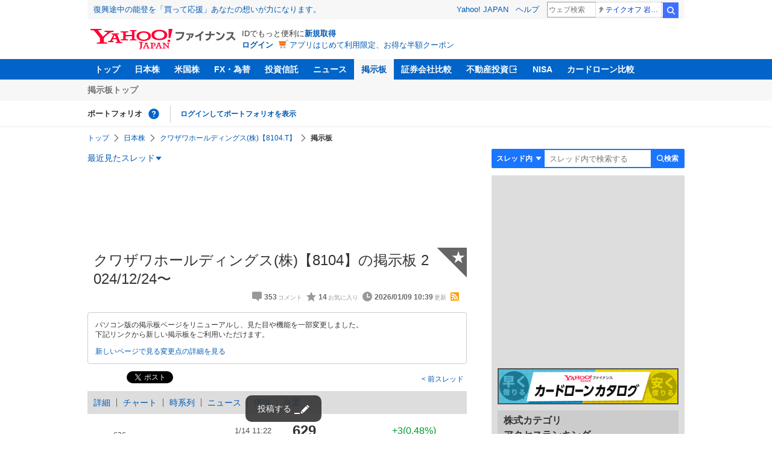

--- FILE ---
content_type: text/html; charset=utf-8
request_url: https://finance.yahoo.co.jp/cm/message/1008104/a5afa5oa56a5o
body_size: 15730
content:
<!DOCTYPE html>
<html lang="ja">

<head>
  <meta charset="UTF-8">
  <meta name="robots" content="NOODP" />
  <title>クワザワホールディングス(株)【8104】の掲示板  2024/12/24〜 - 株式掲示板 - Yahoo!ファイナンス</title>
  
    <meta name="description" content="Yahoo!ファイナンス掲示板は、シンプルで誰でも楽しめる匿名掲示板です。Yahoo!ファイナンスでは投資判断に役立つ情報を掲載しています。" />
  

  
    <meta name="keywords" content="掲示板,株式,卸売業" xml:lang="ja" lang="ja" />
  

  
    <meta name="viewport" content="width=device-width,initial-scale=1.0" />
  

  

  
    <link rel="preload" href="https://s.yimg.jp/images/mb/fe/v295/common/css/common.css" media="all" as="style"/>
  

  

  
    <link rel="preload" href="https://s.yimg.jp/images/mb/fe/v295/common/js/common.js" as="script">
  
    <link rel="preload" href="https://s.yimg.jp/images/mb/fe/v295/common/js/knockout-3.5.1.js" as="script">
  

  
  <link rel="preload" href="https://s.yimg.jp/images/mb/fe/v295/components/service-header/portfolio.js" as="script">
  <link rel="preload" href="https://s.yimg.jp/images/mb/fe/v295/components/menu/index.js" as="script">

  <link rel="preload" href="https://s.yimg.jp/l/jquery/3.6.3/jquery.min.js" as="script">

  
    <link rel="stylesheet" href="https://s.yimg.jp/images/mb/fe/v295/common/css/common.css" media="all" />
  

  

  <link rel="apple-touch-icon" href="https://s.yimg.jp/images/finance/app/finance152.png">
  <script async src="https://yads.c.yimg.jp/js/yads-async.js"></script>

  

  
    <link rel="canonical" href="https://finance.yahoo.co.jp/quote/8104.T/forum" />
  

  
    <link rel="alternate" href="https://finance.yahoo.co.jp/quote/8104.T/forum" />
  

  
    <link rel="alternate" type="application/rss+xml" title="クワザワホールディングス(株)【8104】の掲示板  2024/12/24〜 - 株式掲示板 - Yahoo!ファイナンス" href="/cm/rss/1008104/a5afa5oa56a5o/comment.xml" />
  

  
    
      <meta property="og:title" content="クワザワホールディングス(株)【8104】の掲示板  2024/12/24〜 - 株式掲示板">
    
      <meta property="og:type" content="article">
    
      <meta property="og:url" content="https://finance.yahoo.co.jp/cm/message/1008104/a5afa5oa56a5o">
    
      <meta property="og:image" content="//s.yimg.jp/images/finance/common/image/ogp.png">
    
      <meta property="og:site_name" content="Yahoo!ファイナンス">
    
      <meta property="og:description" content="&#x30d5;&#x30a1;&#x30a4;&#x30ca;&#x30f3;&#x30b9;&#x306e;&#x63b2;&#x793a;&#x677f;&#x306e;&#x300c;&#x30af;&#x30ef;&#x30b6;&#x30ef;&#x30db;&#x30fc;&#x30eb;&#x30c7;&#x30a3;&#x30f3;&#x30b0;&#x30b9;(&#x682a;)&#x3010;8104&#x3011;&#x300d;&#x306e;&#x30b9;&#x30ec;&#x30c3;&#x30c9;&#x3002;2024/12/24&#x306b;&#x4f5c;&#x6210;&#x3055;&#x308c;&#x305f;&#x30af;&#x30ef;&#x30b6;&#x30ef;&#x30db;&#x30fc;&#x30eb;&#x30c7;&#x30a3;&#x30f3;&#x30b0;&#x30b9;(&#x682a;)&#x306b;&#x3064;&#x3044;&#x3066;&#x8a71;&#x3057;&#x5408;&#x3046;&#x30b9;&#x30ec;&#x30c3;&#x30c9;&#x3067;&#x3059;&#x3002;&lt;br&hellip;">
    
  

  <script async src="https://s.yimg.jp/images/ds/yas/ya-1.6.6.min.js"></script>
  <script async src="https://s.yimg.jp/images/webfe/yas/yarum-0.2.10.js"></script>
  
  <script>
    window.yacmds = window.yacmds || [];
    window.ya = window.ya || function() {
      yacmds.push(arguments)
    };
    ya('init', 'b0a4357966e34f9b81004a5c4fd26ce6', '9718acb5-cb4d-46e6-aa97-d27500ea00a4');
    ya('hit', 'pageview,webPerformance');
    ya('global', {dim1: '/cm/message/[category]/[thread]'});

    window.addEventListener('yarum.ready', function (event) {
      var yarum = event.detail.yarum;
      yarum.cwv();
      yarum.speedindex();
    });
  </script>
  

  <script>
    var TLDataContext = {
      ual: {
        pageview: {
          opttype: 'pc',
          content_id: '8104',
          id_type: 'finance_brand',
          nopv: 'false',
          mtestid: '',
          ss_join_id: '',
          ss_join_id_type: '',
        }
      }
    };
  </script>
  <script async src="https://s.yimg.jp/images/ds/managed/1/managed-ual.min.js?tk=037d370d-48b5-413a-bd15-ea3379d94efd&service=finance"></script>
  
    <script type="application/ld+json">{"@context":"https://schema.org","@type":"WebSite","name":"Yahoo!ファイナンス - 株価・最新ニュース","description":"リアルタイム株価、最新ニュース、株式掲示板などを提供する、投資やマネーの総合情報サイトです。株価指数、外国為替相場、日本株、米国株など、投資判断に役立つ情報を掲載しています。","url":"https://finance.yahoo.co.jp/","publisher":{"@type":"Corporation","address":{"@type":"PostalAddress","addressLocality":"Tokyo","addressRegion":"JP","postalCode":"1028282","streetAddress":"東京都千代田区紀尾井町1番3号 東京ガーデンテラス紀尾井町 紀尾井タワー"},"logo":{"@type":"ImageObject","url":"https://s.yimg.jp/c/logo/f/2.0/finance_r_34_2x.png","width":"241","height":"34"}}}</script>
  
</head>

<body>
  <div id="wrapper">
    
    <div id="templa">
      <iframe id="TEMPLA_MH" style="width: 100%;height: 88px;border-width: 0;vertical-align: bottom;margin: 0 auto 10px;" src="https://s.yimg.jp/images/templa/mhdemg/v2/static_mhd.html"></iframe>
      <script>
        YAHOO = window.YAHOO || {};
        YAHOO.JP = YAHOO.JP || {};
        YAHOO.JP.templa = YAHOO.JP.templa || {};
        YAHOO.JP.templa.param = {
          device_id: 'pc',
          domain: 'finance',
          mh_logo_width: 241,
          mh_logo_height: 34,
          mh_logo_alt: 'Yahoo!ファイナンス',
          mh_login_done: "https://finance.yahoo.co.jp/cm/message/1008104/a5afa5oa56a5o",
          disable_emg2: "true",
          disable_emg3: "true",
        }
      </script>
      <script defer src="https://s.yimg.jp/images/templa/mhdemg/v2/templa.min.js"></script>
    </div>
    
    
    <header>
  <div class="ServiceHeader">
    <nav class="ServiceHeader__nav">
      <ul id="gnav" class="GlobalNav ServiceHeader_globalNav ult">
        <li class="GlobalNav__item">
          <a href="https://finance.yahoo.co.jp/" class="GlobalNav__link" data-cl-params="_cl_link:top;_cl_position:0">トップ</a>
        </li>
        <li class="GlobalNav__item">
          <a href="https://finance.yahoo.co.jp/stocks/" class="GlobalNav__link" data-cl-params="_cl_link:stock;_cl_position:0">日本株</a>
        </li>
        <li class="GlobalNav__item">
          <a href="https://finance.yahoo.co.jp/stocks/us" class="GlobalNav__link" data-cl-params="_cl_link:stockus;_cl_position:0">米国株</a>
        </li>
        <li class="GlobalNav__item">
          <a href="https://finance.yahoo.co.jp/fx" class="GlobalNav__link" data-cl-params="_cl_link:fx;_cl_position:0">FX・為替</a>
        </li>
        <li class="GlobalNav__item">
          <a href="https://finance.yahoo.co.jp/funds" class="GlobalNav__link" data-cl-params="_cl_link:fund;_cl_position:0">投資信託</a>
        </li>
        <li class="GlobalNav__item">
          <a href="https://finance.yahoo.co.jp/news" class="GlobalNav__link" data-cl-params="_cl_link:news;_cl_position:0">ニュース</a>
        </li>
        <li class="GlobalNav__item">
          <a href="/cm" class="GlobalNav__link GlobalNav__link--current" data-cl-params="_cl_link:bbs;_cl_position:0">掲示板</a>
        </li>
        <li class="GlobalNav__item">
          <a href="https://finance.yahoo.co.jp/brokers-hikaku?channel=y_internal&srv=finance_pc_navi" class="GlobalNav__link" data-cl-params="_cl_link:brokers;_cl_position:0">証券会社比較</a>
        </li>
        <li class="GlobalNav__item">
          <a class="_ExternalLink_15ev7_1 GlobalNav__link GlobalNav__link--external" href="https://www.rakumachi.jp/?uiaid=yfn" data-cl-params="_cl_link:rakumaci;_cl_position:0" target="_blank">
            不動産投資
          </a>
        </li>
        <li class="GlobalNav__item">
          <a href="https://finance.yahoo.co.jp/nisa/" class="GlobalNav__link" data-cl-params="_cl_link:nisa;_cl_position:0">NISA</a>
        </li>
        <li class="GlobalNav__item">
          <a href="https://finance.yahoo.co.jp/card-loan?channel=y_internal&srv=finance_pc_navi" class="GlobalNav__link" data-cl-params="_cl_link:cardloan;_cl_position:0"> カードローン比較 </a>
        </li>
      </ul>
    </nav>
    <div class="ServiceHeader__subNavWrapper">
      <ul id="gnav_sub" class="SubNav ServiceHeader__subNav ult">
        <li class="SubNav__item">
          <a href="/cm" class="SubNav__link" data-cl-params="_cl_link:bbstop;_cl_position:0">掲示板トップ</a>
        </li>
      </ul>
    </div>
    <section id="pf" class="PortfolioNav ServiceHeader__portfolio ult">
      <header class="PortfolioNav__header">
        <h2 class="Heading">ポートフォリオ</h2>
        <div class="PortfolioNav__help">
          <a
            href="https://finance.yahoo.co.jp/feature/promotion/portfolio/index.html"
            aria-label="ポートフォリオとは？"
            data-cl-params="_cl_link:pr;_cl_position:0"
            class="PortfolioNav__helpLink"
            tabindex="0"
          ></a>
          <div class="PortfolioNav__tooltip" role="tooltip">
            <div class="PortfolioNav__tooltipInner">ポートフォリオとは？</div>
          </div>
        </div>
        
      </header>
      <div class="PortfolioNav__main">
        <div id="PortfolioNav__expand" aria-expanded="true" class="PortfolioNav__expand">
          <button type="button" tabindex="0" aria-controls="PortfolioNav__expand" class="PortfolioNav__expandTrigger" onclick="toggleExpand(event)">もっと見る</button>
          <div class="PortfolioNav__expandMain">
            <p class="PortfolioNav__portfolioMessage">ポートフォリオはありません</p>
            <p class="PortfolioNav__portfolioItem PortfolioNav__portfolioItem--login">
              <a href="https://login.yahoo.co.jp/config/login?.src=mb&amp;.done=https%3A%2F%2Ffinance.yahoo.co.jp%2Fcm%2Fmessage%2F1008104%2Fa5afa5oa56a5o" data-cl-params="_cl_link:login;_cl_position:0;" class="PortfolioNav__portfolioLink">ログインしてポートフォリオを表示</a>
            </p>
            <div aria-hidden="false">
              <ul class="PortfolioNav__portfolio"></ul>
            </div>
          </div>
        </div>
      </div>
    </section>
  </div>
</header>


    <div class="NavigationBlock">
      
        <nav id="bclst" class="Breadcrumb ult">
  <ul class="Breadcrumb__items">
    
    <li class="Breadcrumb__item">
      
        <a href="https://finance.yahoo.co.jp" class="Breadcrumb__link">
          トップ
        </a>
      
    </li>
    
    <li class="Breadcrumb__item">
      
        <a href="https://finance.yahoo.co.jp/stocks/" class="Breadcrumb__link">
          日本株
        </a>
      
    </li>
    
    <li class="Breadcrumb__item">
      
        <a href="https://finance.yahoo.co.jp/quote/8104.T" class="Breadcrumb__link">
          クワザワホールディングス(株)【8104.T】
        </a>
      
    </li>
    
    <li class="Breadcrumb__item">
      
        <span class="Breadcrumb__current">
          掲示板
        </span>
      
    </li>
    
  </ul>
</nav>

      

      

      <div class="Menu ult" id="sh">
  <nav class="Menu__nav">
    <div class="Menu__navList">
      
      <div class="Menu__navItem Menu__navItem--history">
        <button type="button" class="Menu__navButton" data-slk="h_hist" data-target="history" aria-label="最近見たスレッド一覧を開く">最近見たスレッド</button>
      </div>
      <div class="Menu__expandBlock Menu__expandBlock--history">
        
          <p class="Menu__historyItem--nothing">最近見たスレッドはありません。</p>
        
      </div>
      <div class="Menu__navItem Menu__navItem--search">
        <button type="button" class="Menu__navButton" data-slk="h_srcbtn" data-target="search" aria-label="検索フォームを開く">
          <span class="Menu__navText Menu__navText--search">検索</span>
        </button>
      </div>
      <div class="Menu__expandBlock Menu__expandBlock--search">
        
        <form
          class="SearchForm"
          action="/cm/message/1008104/a5afa5oa56a5o"
          method="get"
        >
          
            <div class="SearchForm__selectWrapper">
              <select class="SearchForm__select">
                <option value="/cm/message/1008104/a5afa5oa56a5o">スレッド内</option>
                <option value="/cm/search">掲示板全体</option>
              </select>
            </div>
          
          <input
            type="search"
            placeholder=スレッド内で検索する
            aria-label="掲示板検索"
            maxlength="64"
            value=""
            class="SearchForm__textField"
            name="query"
          />
          <button type="submit" class="SearchForm__button" data-cl-params="_cl_link:srcbtn">
            検索
          </button>
        </form>
      </div>
    </div>
  </nav>
</div>


      
    </div>

    <div id="contents" class="cf">
      <div id="contents-body">
        <span class="yj-guid"><a name="contents-start" id="contents-start"></a><img src="//s.yimg.jp/images/clear.gif" alt="ここから本文です" width="1" height="1"></span>

        <div id="main">
          <div id="main-inner">
            
            
            <div><div id="ad_20326_75027" style="min-height: 120px"></div></div>
            
            


<article>
  
  <div itemscope itemtype="http://schema.org/Article" id="thread" class="threadWrapper" data-thread="a5afa5oa56a5o" data-category="1008104" data-crumb="eyJhbGciOiJIUzI1NiIsInR5cCI6IkpXVCJ9.eyJpYXQiOjE3NjgzNTc0OTAsImV4cCI6MTc2ODM2MTA5MH0.mezoNE5-LVfYSeIBarkutRaIr1B7aemBz7Xr4TVceWc">
    



<header>
  <div id="trdttl" class="ult">
    <div id="threadHd" class="cf">
      
      <div class="threadTitle cf">
        
        
        <div class="threadAbout">
          
          <h1>
            クワザワホールディングス(株)【8104】の掲示板  2024/12/24〜
          </h1>
          
          <ul class="threadInfo">
            <li class="threadLength">353</li>
            <li class="threadFaved">14</li>
            <li class="threadUpdated">2026/01/09 10:39</li>
            
            <li class="rss">
              <a href="/cm/rss/1008104/a5afa5oa56a5o/comment.xml">rss</a>
            </li>
            
          </ul>

          
          <div class="threadAddFav">
            <a href="https://login.yahoo.co.jp/config/login?.src=mb&amp;.done=https%3A%2F%2Ffinance.yahoo.co.jp%2Fcm%2Fmessage%2F1008104%2Fa5afa5oa56a5o" data-cl-params="_cl_link:fav;_cl_position:0">
              <span>★</span>
            </a>
          </div>
          

          
        </div>
      </div>
      
      <div class="BbsAnnouncementContainer__wrapper">
  <div class="BbsAnnouncementContainer__infoBlock">
    <p>
      パソコン版の掲示板ページをリニューアルし、見た目や機能を一部変更しました。
      <br />
      下記リンクから新しい掲示板をご利用いただけます。
    </p>
    <div class="BbsAnnouncementContainer__linkBlock ult" id="f_notice">
      <a
        class="BbsAnnouncementContainer__link"
        href="https://finance.yahoo.co.jp/quote/8104.T/forum"
        data-cl-params="_cl_link:newbbs;_cl_position:0"
      >
        新しいページで見る
      </a>
      <a
        class="BbsAnnouncementContainer__link"
        href="https://finance.yahoo.co.jp/feature/information/archives/250908.html"
        data-cl-params="_cl_link:detail;_cl_position:0"
      >
        変更点の詳細を見る
      </a>
    </div>
  </div>
</div>

      
      
      <div class="share">
        <ul class="cf">
          <li><a href="http://b.hatena.ne.jp/entry/https://finance.yahoo.co.jp/cm/message/1008104/a5afa5oa56a5o" class="hatena-bookmark-button" data-hatena-bookmark-title="クワザワホールディングス(株)【8104】の掲示板  2024/12/24〜 - 株式掲示板 - Yahoo!ファイナンス掲示板" data-hatena-bookmark-layout="standard" title="このエントリーをはてなブックマークに追加"><img src="//b.st-hatena.com/images/entry-button/button-only.gif" alt="このエントリーをはてなブックマークに追加" width="20" height="20" style="border: none;" /></a><script type="text/javascript" src="//b.st-hatena.com/js/bookmark_button.js" charset="utf-8" async></script></li>
          <li><a href="https://twitter.com/share" class="twitter-share-button" data-url="https://finance.yahoo.co.jp/cm/message/1008104/a5afa5oa56a5o" data-text="クワザワホールディングス(株)【8104】の掲示板  2024/12/24〜 - 株式掲示板 - Yahoo!ファイナンス掲示板" data-lang="ja" data-count="none">ツイート</a><script src="//platform.twitter.com/widgets.js" type="text/javascript" async></script></li>
        </ul>
      </div>
      
      <ul class="threadContinuity">
        
        <li class="threadBefore">
          <a href="/cm/message/1008104/a5afa5oa56a5o/4"data-cl-params="_cl_link:prtrh;_cl_position:0">
            前スレッド
          </a>
        </li>
        
        
      </ul>
      
      
    </div>
  </div>
</header>




<div class="finance">
  <div id="stkmu" class="ult">
    <div class="financeMenu">
      <ul class="cf">
        
        <li><a href="https://finance.yahoo.co.jp/quote/8104.T">詳細</a></li>
        
        
        <li><a href="https://finance.yahoo.co.jp/quote/8104.T/chart">チャート</a></li>
        
        
        <li><a href="https://finance.yahoo.co.jp/quote/8104.T/history">時系列</a></li>
        
        
        <li><a href="https://finance.yahoo.co.jp/quote/8104.T/news">ニュース</a></li>
        
        
        <li><a href="https://finance.yahoo.co.jp/quote/8104.T/incentive">優待</a></li>
        
        
        <li class="wide-only" ><a href="https://finance.yahoo.co.jp/quote/8104.T/profile">企業</a></li>
        
        
      </ul>
    </div>
  </div>
  <div class="stockChart cf">
    <div class="stockChartImg">
      
      <a href="https://finance.yahoo.co.jp/quote/8104.T/chart">
        <img alt="クワザワホールディングス(株) - 株価チャート" src="https://finance.yahoo.co.jp/chart-image-proxy/ex/v1/common/chart/image?code=8104.T&amp;chartSize=290x140" width="290" height="140">
      </a>
      
    </div>
    <div class="stockChartDetail">
      <div class="stockPrice cf">
        <p>629</p>
        <span class="priceUp">+3(0.48%)</span>
      </div>
      <ul>
        <li>
          <dl class="cf">
            <dt>前日終値</dt>
            <dd><span>626</span>（01/13）</dd>
          </dl>
        </li>
        <li>
          <dl class="cf">
            <dt>始値</dt>
            <dd><span>628</span>（09:00）</dd>
          </dl>
        </li>
        <li>
          <dl class="cf">
            <dt>高値</dt>
            <dd><span>635</span>（09:24）</dd>
          </dl>
        </li>
        <li>
          <dl class="cf">
            <dt>安値</dt>
            <dd><span>626</span>（09:14）</dd>
          </dl>
        </li>
      </ul>
    </div>
  </div>
</div>


<div id="cmtpst" class="ult">
  <div class="commentButton wide-only">
    
    
    <a class="buttonSubmit" href="https://login.yahoo.co.jp/config/login?.src=mb&amp;.done=https%3A%2F%2Ffinance.yahoo.co.jp%2Fcm%2Fmessage%2F1008104%2Fa5afa5oa56a5o" data-cl-params="_cl_link:cmt;_cl_position:0">このスレッドにコメントする</a>
    
    
    <a class="buttonDetail" href="https://finance.yahoo.co.jp/quote/8104.T" data-cl-params="_cl_link:dtl;_cl_position:0">詳細情報を見る</a>
    
  </div>
</div>











    





<div id="ad_59492_38443" style="min-height: 120px"></div>

<div class="investmentInfo">
  <p>
    掲示板のコメントはすべて投稿者の個人的な判断を表すものであり、<br />
    当社が投資の勧誘を目的としているものではありません。
  </p>
</div>




<div id="newcmt" data-added="0">
  <div id="unreadPosition">
    <div id="unread" class="static" data-bind="visible: num" data-category="1008104" data-thread="a5afa5oa56a5o" data-interval="30000" data-domain="https://exapi-textream.yahoo.co.jp/v3" data-total="353" style="display: none">
      <a data-bind="attr: { href: url }"><span data-bind="text: num"></span>件の新着コメントを表示<span class="num" data-bind="text: num"></span><span class="unreadFlash" data-bind="text: text"></span></a>
    </div>
  </div>
</div>







<div id="cmtlst" class="ult">
  <ul id="page1" data-page="1" class="commentList">
    
    
    <li  id="c353" data-comment="353">
      <section>
        
        <div class="comment" data-comment="4363">
          <div class="comHd cf">
            <span class="comNum">
              
              <span class="latest">353（最新）</span>
              
            </span>
            <p class="comWriter">
              
              <a href="/cm/personal/history/comment?user=4f7210f172e66b78046fb9b6df97cf9e54fc641db8a92166ec3d553a1d268e2d" data-user="4f7210f172e66b78046fb9b6df97cf9e54fc641db8a92166ec3d553a1d268e2d" data-cl-params="_cl_link:usrnm;_cl_position:1"><img class="profImg" src="https://s.yimg.jp/images/mb/textream/common/img/profile/default_profile_17.png" />4f7*****</a>
              
              
              
              <span>
                <a href="/cm/message/1008104/a5afa5oa56a5o/5/353" data-cl-params="_cl_link:dt;_cl_position:1">
                  1月9日 10:39
                </a>
              </span>
            </p>
          </div>

          

          <p class="comText">マン<br />
まだ下げるのか会社幹部株価見ているのか何とか手御打たなければ、<br />
どうするのか見たいな。</p>
          
          <div class="comAct cf">
            <ul class="comReaction cf">
              <li class="reply">
                
                
                <a href="https://login.yahoo.co.jp/config/login?.src=mb&amp;.done=https%3A%2F%2Ffinance.yahoo.co.jp%2Fcm%2Fmessage%2F1008104%2Fa5afa5oa56a5o" data-cl-params="_cl_link:rep;_cl_position:1" rel="nofollow">
                  返信する
                </a>
                
                
                
              </li>
            </ul>
            <div class="comLike cf">
              <p>投資の参考になりましたか？</p>
              <ul>
                <li class="positive">
                  <a href="javascript:void(0)" data-cl-params="_cl_link:good;_cl_position:1">はい<span>13</span></a>
                </li>
                <li class="negative">
                  <a href="javascript:void(0)" data-cl-params="_cl_link:bad;_cl_position:1">いいえ<span>2</span></a>
                </li>
              </ul>
            </div>
          </div>

          
          <div class="comMenu" data-comment="4363" data-user="4f7210f172e66b78046fb9b6df97cf9e54fc641db8a92166ec3d553a1d268e2d">
            <a class="comMenuBtn close" data-sec="cmtlst" data-cl-nofollow="on">開く</a>
            <ul class="comMenuList">
              
              
              <li>
                <a class="comMenuFav" href="https://login.yahoo.co.jp/config/login?.src=mb&amp;.done=https%3A%2F%2Ffinance.yahoo.co.jp%2Fcm%2Fmessage%2F1008104%2Fa5afa5oa56a5o" rel="nofollow" data-cl-params="_cl_link:fav;_cl_position:1">お気に入りユーザーに登録する</a>
              </li>
              <li>
                <a class="comMenuBlock" href="https://login.yahoo.co.jp/config/login?.src=mb&amp;.done=https%3A%2F%2Ffinance.yahoo.co.jp%2Fcm%2Fmessage%2F1008104%2Fa5afa5oa56a5o" rel="nofollow" data-cl-params="_cl_link:blk;_cl_position:1">無視ユーザーに登録する</a>
              </li>
              
              <li>
                <a class="comMenuReport" href="javascript:void(0)" data-cl-params="_cl_link:vio;_cl_position:1">違反報告する</a>
              </li>
              
              <li>
                <a class="comMenuReportFinance" href="https://www.fsa.go.jp/sesc/watch/index.html" target="_blank" data-cl-params="_cl_link:viostk;_cl_position:1">証券取引等監視委員会に情報提供する</a>
              </li>
              
              
            </ul>
          </div>
          
        </div>
        
        
      </section>
    </li>
    
    
    <li  id="c349" data-comment="349">
      <section>
        
        <div class="comment" data-comment="4359">
          <div class="comHd cf">
            <span class="comNum">
              
              349
              
            </span>
            <p class="comWriter">
              
              <a href="/cm/personal/history/comment?user=2e1a9a6ea2267c87d83ac0fab255cea19a4d6114453c76d7eb0d5023abedaed0" data-user="2e1a9a6ea2267c87d83ac0fab255cea19a4d6114453c76d7eb0d5023abedaed0" data-cl-params="_cl_link:usrnm;_cl_position:2"><img class="profImg" src="https://s.yimg.jp/images/mb/textream/common/img/profile/default_profile_21.png" />xad*****</a>
              
              
              
              <span>
                <a href="/cm/message/1008104/a5afa5oa56a5o/5/349" data-cl-params="_cl_link:dt;_cl_position:2">
                  2025年12月30日 12:13
                </a>
              </span>
            </p>
          </div>

          
          <p class="comReplyTo">
            <a href="/cm/message/1008104/a5afa5oa56a5o/5/348" data-parent_comment="4358" data-cl-params="_cl_link:anc;_cl_position:2" data-pos="2" data-sec="cmtlst" data-cl-nofollow="on">
              &gt;&gt;348
            </a>
          </p>
          <div class="viewReplyTo" style="display: none"></div>
          

          <p class="comText">年の末、上げ上げでしめてください。</p>
          
          <div class="comAct cf">
            <ul class="comReaction cf">
              <li class="reply">
                
                
                <a href="https://login.yahoo.co.jp/config/login?.src=mb&amp;.done=https%3A%2F%2Ffinance.yahoo.co.jp%2Fcm%2Fmessage%2F1008104%2Fa5afa5oa56a5o" data-cl-params="_cl_link:rep;_cl_position:2" rel="nofollow">
                  返信する
                </a>
                
                
                
              </li>
            </ul>
            <div class="comLike cf">
              <p>投資の参考になりましたか？</p>
              <ul>
                <li class="positive">
                  <a href="javascript:void(0)" data-cl-params="_cl_link:good;_cl_position:2">はい<span>13</span></a>
                </li>
                <li class="negative">
                  <a href="javascript:void(0)" data-cl-params="_cl_link:bad;_cl_position:2">いいえ<span>4</span></a>
                </li>
              </ul>
            </div>
          </div>

          
          <div class="comMenu" data-comment="4359" data-user="2e1a9a6ea2267c87d83ac0fab255cea19a4d6114453c76d7eb0d5023abedaed0">
            <a class="comMenuBtn close" data-sec="cmtlst" data-cl-nofollow="on">開く</a>
            <ul class="comMenuList">
              
              
              <li>
                <a class="comMenuFav" href="https://login.yahoo.co.jp/config/login?.src=mb&amp;.done=https%3A%2F%2Ffinance.yahoo.co.jp%2Fcm%2Fmessage%2F1008104%2Fa5afa5oa56a5o" rel="nofollow" data-cl-params="_cl_link:fav;_cl_position:2">お気に入りユーザーに登録する</a>
              </li>
              <li>
                <a class="comMenuBlock" href="https://login.yahoo.co.jp/config/login?.src=mb&amp;.done=https%3A%2F%2Ffinance.yahoo.co.jp%2Fcm%2Fmessage%2F1008104%2Fa5afa5oa56a5o" rel="nofollow" data-cl-params="_cl_link:blk;_cl_position:2">無視ユーザーに登録する</a>
              </li>
              
              <li>
                <a class="comMenuReport" href="javascript:void(0)" data-cl-params="_cl_link:vio;_cl_position:2">違反報告する</a>
              </li>
              
              <li>
                <a class="comMenuReportFinance" href="https://www.fsa.go.jp/sesc/watch/index.html" target="_blank" data-cl-params="_cl_link:viostk;_cl_position:2">証券取引等監視委員会に情報提供する</a>
              </li>
              
              
            </ul>
          </div>
          
        </div>
        
          <div class="ydn">
            
            <div id="ad_76464_667846" style="min-height: 120px"></div>
            
          </div>
          
        
      </section>
    </li>
    
    
    <li  id="c348" data-comment="348">
      <section>
        
        <div class="comment" data-comment="4358">
          <div class="comHd cf">
            <span class="comNum">
              
              348
              
            </span>
            <p class="comWriter">
              
              <a href="/cm/personal/history/comment?user=08a3ed2b479cd70e28ee9cb9778fb753d7c01c2da94f2653a997d18445332ee1" data-user="08a3ed2b479cd70e28ee9cb9778fb753d7c01c2da94f2653a997d18445332ee1" data-cl-params="_cl_link:usrnm;_cl_position:3"><img class="profImg" src="https://s.yimg.jp/images/mb/textream/common/img/profile/default_profile_12.png" />end*****</a>
              
              
              
              <span>
                <a href="/cm/message/1008104/a5afa5oa56a5o/5/348" data-cl-params="_cl_link:dt;_cl_position:3">
                  2025年12月30日 12:02
                </a>
              </span>
            </p>
          </div>

          

          <p class="comText">たぬきがかわいいので購入しました</p>
          
          <div class="comAct cf">
            <ul class="comReaction cf">
              <li class="reply">
                
                
                <a href="https://login.yahoo.co.jp/config/login?.src=mb&amp;.done=https%3A%2F%2Ffinance.yahoo.co.jp%2Fcm%2Fmessage%2F1008104%2Fa5afa5oa56a5o" data-cl-params="_cl_link:rep;_cl_position:3" rel="nofollow">
                  返信する
                </a>
                
                
                <a class="count" href="/cm/message/1008104/a5afa5oa56a5o/5/348" data-cl-params="_cl_link:repbge;_cl_position:3">
                  1
                </a>
                
                
              </li>
            </ul>
            <div class="comLike cf">
              <p>投資の参考になりましたか？</p>
              <ul>
                <li class="positive">
                  <a href="javascript:void(0)" data-cl-params="_cl_link:good;_cl_position:3">はい<span>13</span></a>
                </li>
                <li class="negative">
                  <a href="javascript:void(0)" data-cl-params="_cl_link:bad;_cl_position:3">いいえ<span>6</span></a>
                </li>
              </ul>
            </div>
          </div>

          
          <div class="comMenu" data-comment="4358" data-user="08a3ed2b479cd70e28ee9cb9778fb753d7c01c2da94f2653a997d18445332ee1">
            <a class="comMenuBtn close" data-sec="cmtlst" data-cl-nofollow="on">開く</a>
            <ul class="comMenuList">
              
              
              <li>
                <a class="comMenuFav" href="https://login.yahoo.co.jp/config/login?.src=mb&amp;.done=https%3A%2F%2Ffinance.yahoo.co.jp%2Fcm%2Fmessage%2F1008104%2Fa5afa5oa56a5o" rel="nofollow" data-cl-params="_cl_link:fav;_cl_position:3">お気に入りユーザーに登録する</a>
              </li>
              <li>
                <a class="comMenuBlock" href="https://login.yahoo.co.jp/config/login?.src=mb&amp;.done=https%3A%2F%2Ffinance.yahoo.co.jp%2Fcm%2Fmessage%2F1008104%2Fa5afa5oa56a5o" rel="nofollow" data-cl-params="_cl_link:blk;_cl_position:3">無視ユーザーに登録する</a>
              </li>
              
              <li>
                <a class="comMenuReport" href="javascript:void(0)" data-cl-params="_cl_link:vio;_cl_position:3">違反報告する</a>
              </li>
              
              <li>
                <a class="comMenuReportFinance" href="https://www.fsa.go.jp/sesc/watch/index.html" target="_blank" data-cl-params="_cl_link:viostk;_cl_position:3">証券取引等監視委員会に情報提供する</a>
              </li>
              
              
            </ul>
          </div>
          
        </div>
        
        
      </section>
    </li>
    
    
    <li  id="c347" data-comment="347">
      <section>
        
        <div class="comment" data-comment="4357">
          <div class="comHd cf">
            <span class="comNum">
              
              347
              
            </span>
            <p class="comWriter">
              
              <a href="/cm/personal/history/comment?user=cd13c35edd67fdd19498ce505fb6f63c21971501f017e56a27429e25566fe3e0" data-user="cd13c35edd67fdd19498ce505fb6f63c21971501f017e56a27429e25566fe3e0" data-cl-params="_cl_link:usrnm;_cl_position:4"><img class="profImg" src="https://s.yimg.jp/images/mb/textream/common/img/profile/default_profile_09.png" />やんやん</a>
              
              
              
              <span class="evaluationLabel evaluationLabel--strongest">
                強く買いたい
              </span>
              
              <span>
                <a href="/cm/message/1008104/a5afa5oa56a5o/5/347" data-cl-params="_cl_link:dt;_cl_position:4">
                  2025年12月29日 18:57
                </a>
              </span>
            </p>
          </div>

          

          <p class="comText">12月権利分売却したら年開けてから買おうと思ってたのに&hellip;</p>
          
          <div class="comAct cf">
            <ul class="comReaction cf">
              <li class="reply">
                
                
                <a href="https://login.yahoo.co.jp/config/login?.src=mb&amp;.done=https%3A%2F%2Ffinance.yahoo.co.jp%2Fcm%2Fmessage%2F1008104%2Fa5afa5oa56a5o" data-cl-params="_cl_link:rep;_cl_position:4" rel="nofollow">
                  返信する
                </a>
                
                
                
              </li>
            </ul>
            <div class="comLike cf">
              <p>投資の参考になりましたか？</p>
              <ul>
                <li class="positive">
                  <a href="javascript:void(0)" data-cl-params="_cl_link:good;_cl_position:4">はい<span>9</span></a>
                </li>
                <li class="negative">
                  <a href="javascript:void(0)" data-cl-params="_cl_link:bad;_cl_position:4">いいえ<span>4</span></a>
                </li>
              </ul>
            </div>
          </div>

          
          <div class="comMenu" data-comment="4357" data-user="cd13c35edd67fdd19498ce505fb6f63c21971501f017e56a27429e25566fe3e0">
            <a class="comMenuBtn close" data-sec="cmtlst" data-cl-nofollow="on">開く</a>
            <ul class="comMenuList">
              
              
              <li>
                <a class="comMenuFav" href="https://login.yahoo.co.jp/config/login?.src=mb&amp;.done=https%3A%2F%2Ffinance.yahoo.co.jp%2Fcm%2Fmessage%2F1008104%2Fa5afa5oa56a5o" rel="nofollow" data-cl-params="_cl_link:fav;_cl_position:4">お気に入りユーザーに登録する</a>
              </li>
              <li>
                <a class="comMenuBlock" href="https://login.yahoo.co.jp/config/login?.src=mb&amp;.done=https%3A%2F%2Ffinance.yahoo.co.jp%2Fcm%2Fmessage%2F1008104%2Fa5afa5oa56a5o" rel="nofollow" data-cl-params="_cl_link:blk;_cl_position:4">無視ユーザーに登録する</a>
              </li>
              
              <li>
                <a class="comMenuReport" href="javascript:void(0)" data-cl-params="_cl_link:vio;_cl_position:4">違反報告する</a>
              </li>
              
              <li>
                <a class="comMenuReportFinance" href="https://www.fsa.go.jp/sesc/watch/index.html" target="_blank" data-cl-params="_cl_link:viostk;_cl_position:4">証券取引等監視委員会に情報提供する</a>
              </li>
              
              
            </ul>
          </div>
          
        </div>
        
        
      </section>
    </li>
    
    
    <li  id="c345" data-comment="345">
      <section>
        
        <div class="comment" data-comment="4355">
          <div class="comHd cf">
            <span class="comNum">
              
              345
              
            </span>
            <p class="comWriter">
              
              <a href="/cm/personal/history/comment?user=0106b029b9c608eb3da2d9f9b241ee82a450e24aef274c471e2cd39192a69445" data-user="0106b029b9c608eb3da2d9f9b241ee82a450e24aef274c471e2cd39192a69445" data-cl-params="_cl_link:usrnm;_cl_position:5"><img class="profImg" src="https://s.yimg.jp/images/mb/textream/common/img/profile/default_profile_20.png" />uun*****</a>
              
              
              
              <span>
                <a href="/cm/message/1008104/a5afa5oa56a5o/5/345" data-cl-params="_cl_link:dt;_cl_position:5">
                  2025年12月28日 14:39
                </a>
              </span>
            </p>
          </div>

          

          <p class="comText">4月の例のトラ騒動時に買った400円台。<br />
さすがに安全域かな？<br />
初めてのポンポコクオが待ち遠しい。</p>
          
          <div class="comAct cf">
            <ul class="comReaction cf">
              <li class="reply">
                
                
                <a href="https://login.yahoo.co.jp/config/login?.src=mb&amp;.done=https%3A%2F%2Ffinance.yahoo.co.jp%2Fcm%2Fmessage%2F1008104%2Fa5afa5oa56a5o" data-cl-params="_cl_link:rep;_cl_position:5" rel="nofollow">
                  返信する
                </a>
                
                
                
              </li>
            </ul>
            <div class="comLike cf">
              <p>投資の参考になりましたか？</p>
              <ul>
                <li class="positive">
                  <a href="javascript:void(0)" data-cl-params="_cl_link:good;_cl_position:5">はい<span>20</span></a>
                </li>
                <li class="negative">
                  <a href="javascript:void(0)" data-cl-params="_cl_link:bad;_cl_position:5">いいえ<span>1</span></a>
                </li>
              </ul>
            </div>
          </div>

          
          <div class="comMenu" data-comment="4355" data-user="0106b029b9c608eb3da2d9f9b241ee82a450e24aef274c471e2cd39192a69445">
            <a class="comMenuBtn close" data-sec="cmtlst" data-cl-nofollow="on">開く</a>
            <ul class="comMenuList">
              
              
              <li>
                <a class="comMenuFav" href="https://login.yahoo.co.jp/config/login?.src=mb&amp;.done=https%3A%2F%2Ffinance.yahoo.co.jp%2Fcm%2Fmessage%2F1008104%2Fa5afa5oa56a5o" rel="nofollow" data-cl-params="_cl_link:fav;_cl_position:5">お気に入りユーザーに登録する</a>
              </li>
              <li>
                <a class="comMenuBlock" href="https://login.yahoo.co.jp/config/login?.src=mb&amp;.done=https%3A%2F%2Ffinance.yahoo.co.jp%2Fcm%2Fmessage%2F1008104%2Fa5afa5oa56a5o" rel="nofollow" data-cl-params="_cl_link:blk;_cl_position:5">無視ユーザーに登録する</a>
              </li>
              
              <li>
                <a class="comMenuReport" href="javascript:void(0)" data-cl-params="_cl_link:vio;_cl_position:5">違反報告する</a>
              </li>
              
              <li>
                <a class="comMenuReportFinance" href="https://www.fsa.go.jp/sesc/watch/index.html" target="_blank" data-cl-params="_cl_link:viostk;_cl_position:5">証券取引等監視委員会に情報提供する</a>
              </li>
              
              
            </ul>
          </div>
          
        </div>
        
        
      </section>
    </li>
    
    
    <li  id="c342" data-comment="342">
      <section>
        
        <div class="comment" data-comment="4352">
          <div class="comHd cf">
            <span class="comNum">
              
              342
              
            </span>
            <p class="comWriter">
              
              <a href="/cm/personal/history/comment?user=f600a2d0a6b485144633f80d70c0ab2f28cf51bc4c3a1b6926fc4da30e9a2643" data-user="f600a2d0a6b485144633f80d70c0ab2f28cf51bc4c3a1b6926fc4da30e9a2643" data-cl-params="_cl_link:usrnm;_cl_position:6"><img class="profImg" src="https://s.yimg.jp/images/mb/textream/common/img/profile/default_profile_27.png" />ぷ～ま</a>
              
              
              
              <span>
                <a href="/cm/message/1008104/a5afa5oa56a5o/5/342" data-cl-params="_cl_link:dt;_cl_position:6">
                  2025年12月26日 20:48
                </a>
              </span>
            </p>
          </div>

          

          <p class="comText">チャートが立ったよ👍😏</p>
          
          <div class="comAct cf">
            <ul class="comReaction cf">
              <li class="reply">
                
                
                <a href="https://login.yahoo.co.jp/config/login?.src=mb&amp;.done=https%3A%2F%2Ffinance.yahoo.co.jp%2Fcm%2Fmessage%2F1008104%2Fa5afa5oa56a5o" data-cl-params="_cl_link:rep;_cl_position:6" rel="nofollow">
                  返信する
                </a>
                
                
                
              </li>
            </ul>
            <div class="comLike cf">
              <p>投資の参考になりましたか？</p>
              <ul>
                <li class="positive">
                  <a href="javascript:void(0)" data-cl-params="_cl_link:good;_cl_position:6">はい<span>22</span></a>
                </li>
                <li class="negative">
                  <a href="javascript:void(0)" data-cl-params="_cl_link:bad;_cl_position:6">いいえ<span>4</span></a>
                </li>
              </ul>
            </div>
          </div>

          
          <div class="comMenu" data-comment="4352" data-user="f600a2d0a6b485144633f80d70c0ab2f28cf51bc4c3a1b6926fc4da30e9a2643">
            <a class="comMenuBtn close" data-sec="cmtlst" data-cl-nofollow="on">開く</a>
            <ul class="comMenuList">
              
              
              <li>
                <a class="comMenuFav" href="https://login.yahoo.co.jp/config/login?.src=mb&amp;.done=https%3A%2F%2Ffinance.yahoo.co.jp%2Fcm%2Fmessage%2F1008104%2Fa5afa5oa56a5o" rel="nofollow" data-cl-params="_cl_link:fav;_cl_position:6">お気に入りユーザーに登録する</a>
              </li>
              <li>
                <a class="comMenuBlock" href="https://login.yahoo.co.jp/config/login?.src=mb&amp;.done=https%3A%2F%2Ffinance.yahoo.co.jp%2Fcm%2Fmessage%2F1008104%2Fa5afa5oa56a5o" rel="nofollow" data-cl-params="_cl_link:blk;_cl_position:6">無視ユーザーに登録する</a>
              </li>
              
              <li>
                <a class="comMenuReport" href="javascript:void(0)" data-cl-params="_cl_link:vio;_cl_position:6">違反報告する</a>
              </li>
              
              <li>
                <a class="comMenuReportFinance" href="https://www.fsa.go.jp/sesc/watch/index.html" target="_blank" data-cl-params="_cl_link:viostk;_cl_position:6">証券取引等監視委員会に情報提供する</a>
              </li>
              
              
            </ul>
          </div>
          
        </div>
        
        
      </section>
    </li>
    
    
    <li  id="c341" data-comment="341">
      <section>
        
        <div class="comment" data-comment="4351">
          <div class="comHd cf">
            <span class="comNum">
              
              341
              
            </span>
            <p class="comWriter">
              
              <a href="/cm/personal/history/comment?user=9947e6f6fcc441df4e6f0ce69d07e76eadca1b496242a288943ad8983b3b03eb" data-user="9947e6f6fcc441df4e6f0ce69d07e76eadca1b496242a288943ad8983b3b03eb" data-cl-params="_cl_link:usrnm;_cl_position:7"><img class="profImg" src="https://s.yimg.jp/images/mb/textream/common/img/profile/default_profile_26.png" />k_a*****</a>
              
              
              
              <span class="evaluationLabel evaluationLabel--both">
                様子見
              </span>
              
              <span>
                <a href="/cm/message/1008104/a5afa5oa56a5o/5/341" data-cl-params="_cl_link:dt;_cl_position:7">
                  2025年12月25日 19:06
                </a>
              </span>
            </p>
          </div>

          

          <p class="comText">なんかいつの間にかダブルバガーになってる。優待欲しいから売らないけど</p>
          
          <div class="comAct cf">
            <ul class="comReaction cf">
              <li class="reply">
                
                
                <a href="https://login.yahoo.co.jp/config/login?.src=mb&amp;.done=https%3A%2F%2Ffinance.yahoo.co.jp%2Fcm%2Fmessage%2F1008104%2Fa5afa5oa56a5o" data-cl-params="_cl_link:rep;_cl_position:7" rel="nofollow">
                  返信する
                </a>
                
                
                
              </li>
            </ul>
            <div class="comLike cf">
              <p>投資の参考になりましたか？</p>
              <ul>
                <li class="positive">
                  <a href="javascript:void(0)" data-cl-params="_cl_link:good;_cl_position:7">はい<span>16</span></a>
                </li>
                <li class="negative">
                  <a href="javascript:void(0)" data-cl-params="_cl_link:bad;_cl_position:7">いいえ<span>6</span></a>
                </li>
              </ul>
            </div>
          </div>

          
          <div class="comMenu" data-comment="4351" data-user="9947e6f6fcc441df4e6f0ce69d07e76eadca1b496242a288943ad8983b3b03eb">
            <a class="comMenuBtn close" data-sec="cmtlst" data-cl-nofollow="on">開く</a>
            <ul class="comMenuList">
              
              
              <li>
                <a class="comMenuFav" href="https://login.yahoo.co.jp/config/login?.src=mb&amp;.done=https%3A%2F%2Ffinance.yahoo.co.jp%2Fcm%2Fmessage%2F1008104%2Fa5afa5oa56a5o" rel="nofollow" data-cl-params="_cl_link:fav;_cl_position:7">お気に入りユーザーに登録する</a>
              </li>
              <li>
                <a class="comMenuBlock" href="https://login.yahoo.co.jp/config/login?.src=mb&amp;.done=https%3A%2F%2Ffinance.yahoo.co.jp%2Fcm%2Fmessage%2F1008104%2Fa5afa5oa56a5o" rel="nofollow" data-cl-params="_cl_link:blk;_cl_position:7">無視ユーザーに登録する</a>
              </li>
              
              <li>
                <a class="comMenuReport" href="javascript:void(0)" data-cl-params="_cl_link:vio;_cl_position:7">違反報告する</a>
              </li>
              
              <li>
                <a class="comMenuReportFinance" href="https://www.fsa.go.jp/sesc/watch/index.html" target="_blank" data-cl-params="_cl_link:viostk;_cl_position:7">証券取引等監視委員会に情報提供する</a>
              </li>
              
              
            </ul>
          </div>
          
        </div>
        
        
      </section>
    </li>
    
    
    <li  id="c340" data-comment="340">
      <section>
        
        <div class="comment" data-comment="4350">
          <div class="comHd cf">
            <span class="comNum">
              
              340
              
            </span>
            <p class="comWriter">
              
              <a href="/cm/personal/history/comment?user=4f7210f172e66b78046fb9b6df97cf9e54fc641db8a92166ec3d553a1d268e2d" data-user="4f7210f172e66b78046fb9b6df97cf9e54fc641db8a92166ec3d553a1d268e2d" data-cl-params="_cl_link:usrnm;_cl_position:8"><img class="profImg" src="https://s.yimg.jp/images/mb/textream/common/img/profile/default_profile_17.png" />4f7*****</a>
              
              
              
              <span>
                <a href="/cm/message/1008104/a5afa5oa56a5o/5/340" data-cl-params="_cl_link:dt;_cl_position:8">
                  2025年12月22日 19:58
                </a>
              </span>
            </p>
          </div>

          

          <p class="comText">sumi<br />
この株で、騙された959円ここまで上がるのは後１０年かかるのかな、・/?</p>
          
          <div class="comAct cf">
            <ul class="comReaction cf">
              <li class="reply">
                
                
                <a href="https://login.yahoo.co.jp/config/login?.src=mb&amp;.done=https%3A%2F%2Ffinance.yahoo.co.jp%2Fcm%2Fmessage%2F1008104%2Fa5afa5oa56a5o" data-cl-params="_cl_link:rep;_cl_position:8" rel="nofollow">
                  返信する
                </a>
                
                
                
              </li>
            </ul>
            <div class="comLike cf">
              <p>投資の参考になりましたか？</p>
              <ul>
                <li class="positive">
                  <a href="javascript:void(0)" data-cl-params="_cl_link:good;_cl_position:8">はい<span>11</span></a>
                </li>
                <li class="negative">
                  <a href="javascript:void(0)" data-cl-params="_cl_link:bad;_cl_position:8">いいえ<span>25</span></a>
                </li>
              </ul>
            </div>
          </div>

          
          <div class="comMenu" data-comment="4350" data-user="4f7210f172e66b78046fb9b6df97cf9e54fc641db8a92166ec3d553a1d268e2d">
            <a class="comMenuBtn close" data-sec="cmtlst" data-cl-nofollow="on">開く</a>
            <ul class="comMenuList">
              
              
              <li>
                <a class="comMenuFav" href="https://login.yahoo.co.jp/config/login?.src=mb&amp;.done=https%3A%2F%2Ffinance.yahoo.co.jp%2Fcm%2Fmessage%2F1008104%2Fa5afa5oa56a5o" rel="nofollow" data-cl-params="_cl_link:fav;_cl_position:8">お気に入りユーザーに登録する</a>
              </li>
              <li>
                <a class="comMenuBlock" href="https://login.yahoo.co.jp/config/login?.src=mb&amp;.done=https%3A%2F%2Ffinance.yahoo.co.jp%2Fcm%2Fmessage%2F1008104%2Fa5afa5oa56a5o" rel="nofollow" data-cl-params="_cl_link:blk;_cl_position:8">無視ユーザーに登録する</a>
              </li>
              
              <li>
                <a class="comMenuReport" href="javascript:void(0)" data-cl-params="_cl_link:vio;_cl_position:8">違反報告する</a>
              </li>
              
              <li>
                <a class="comMenuReportFinance" href="https://www.fsa.go.jp/sesc/watch/index.html" target="_blank" data-cl-params="_cl_link:viostk;_cl_position:8">証券取引等監視委員会に情報提供する</a>
              </li>
              
              
            </ul>
          </div>
          
        </div>
        
        
      </section>
    </li>
    
    
    <li  id="c339" data-comment="339">
      <section>
        
        <div class="comment" data-comment="4349">
          <div class="comHd cf">
            <span class="comNum">
              
              339
              
            </span>
            <p class="comWriter">
              
              <a href="/cm/personal/history/comment?user=5892e4ffe4e51b5c30baf6a676e1051d92ec7088e2bda1bac5073f840b7ac1de" data-user="5892e4ffe4e51b5c30baf6a676e1051d92ec7088e2bda1bac5073f840b7ac1de" data-cl-params="_cl_link:usrnm;_cl_position:9"><img class="profImg" src="https://s.yimg.jp/images/mb/textream/common/img/profile/default_profile_31.png" />hana</a>
              
              
              
              <span>
                <a href="/cm/message/1008104/a5afa5oa56a5o/5/339" data-cl-params="_cl_link:dt;_cl_position:9">
                  2025年12月18日 10:45
                </a>
              </span>
            </p>
          </div>

          

          <p class="comText">来年の<span data-themeid="392">NISA</span>でも、100株でQUOカード1000円なので入りやすいし、もうちょい注目浴びてもいいと思うが。</p>
          
          <div class="comAct cf">
            <ul class="comReaction cf">
              <li class="reply">
                
                
                <a href="https://login.yahoo.co.jp/config/login?.src=mb&amp;.done=https%3A%2F%2Ffinance.yahoo.co.jp%2Fcm%2Fmessage%2F1008104%2Fa5afa5oa56a5o" data-cl-params="_cl_link:rep;_cl_position:9" rel="nofollow">
                  返信する
                </a>
                
                
                
              </li>
            </ul>
            <div class="comLike cf">
              <p>投資の参考になりましたか？</p>
              <ul>
                <li class="positive">
                  <a href="javascript:void(0)" data-cl-params="_cl_link:good;_cl_position:9">はい<span>32</span></a>
                </li>
                <li class="negative">
                  <a href="javascript:void(0)" data-cl-params="_cl_link:bad;_cl_position:9">いいえ<span>0</span></a>
                </li>
              </ul>
            </div>
          </div>

          
          <div class="comMenu" data-comment="4349" data-user="5892e4ffe4e51b5c30baf6a676e1051d92ec7088e2bda1bac5073f840b7ac1de">
            <a class="comMenuBtn close" data-sec="cmtlst" data-cl-nofollow="on">開く</a>
            <ul class="comMenuList">
              
              
              <li>
                <a class="comMenuFav" href="https://login.yahoo.co.jp/config/login?.src=mb&amp;.done=https%3A%2F%2Ffinance.yahoo.co.jp%2Fcm%2Fmessage%2F1008104%2Fa5afa5oa56a5o" rel="nofollow" data-cl-params="_cl_link:fav;_cl_position:9">お気に入りユーザーに登録する</a>
              </li>
              <li>
                <a class="comMenuBlock" href="https://login.yahoo.co.jp/config/login?.src=mb&amp;.done=https%3A%2F%2Ffinance.yahoo.co.jp%2Fcm%2Fmessage%2F1008104%2Fa5afa5oa56a5o" rel="nofollow" data-cl-params="_cl_link:blk;_cl_position:9">無視ユーザーに登録する</a>
              </li>
              
              <li>
                <a class="comMenuReport" href="javascript:void(0)" data-cl-params="_cl_link:vio;_cl_position:9">違反報告する</a>
              </li>
              
              <li>
                <a class="comMenuReportFinance" href="https://www.fsa.go.jp/sesc/watch/index.html" target="_blank" data-cl-params="_cl_link:viostk;_cl_position:9">証券取引等監視委員会に情報提供する</a>
              </li>
              
              
            </ul>
          </div>
          
        </div>
        
        
      </section>
    </li>
    
    
    <li  id="c338" data-comment="338">
      <section>
        
        <div class="comment" data-comment="4348">
          <div class="comHd cf">
            <span class="comNum">
              
              338
              
            </span>
            <p class="comWriter">
              
              <a href="/cm/personal/history/comment?user=83841ea9e8d9d0c11caf7789863450376a02f68154799389e2e5637472584c8e" data-user="83841ea9e8d9d0c11caf7789863450376a02f68154799389e2e5637472584c8e" data-cl-params="_cl_link:usrnm;_cl_position:10"><img class="profImg" src="https://s.yimg.jp/images/mb/textream/common/img/profile/default_profile_30.png" />nak*****</a>
              
              
              
              <span>
                <a href="/cm/message/1008104/a5afa5oa56a5o/5/338" data-cl-params="_cl_link:dt;_cl_position:10">
                  2025年12月17日 10:48
                </a>
              </span>
            </p>
          </div>

          

          <p class="comText">指数が割安なので本日買いました。<br />
総合利回り4.6%。</p>
          
          <div class="comAct cf">
            <ul class="comReaction cf">
              <li class="reply">
                
                
                <a href="https://login.yahoo.co.jp/config/login?.src=mb&amp;.done=https%3A%2F%2Ffinance.yahoo.co.jp%2Fcm%2Fmessage%2F1008104%2Fa5afa5oa56a5o" data-cl-params="_cl_link:rep;_cl_position:10" rel="nofollow">
                  返信する
                </a>
                
                
                
              </li>
            </ul>
            <div class="comLike cf">
              <p>投資の参考になりましたか？</p>
              <ul>
                <li class="positive">
                  <a href="javascript:void(0)" data-cl-params="_cl_link:good;_cl_position:10">はい<span>21</span></a>
                </li>
                <li class="negative">
                  <a href="javascript:void(0)" data-cl-params="_cl_link:bad;_cl_position:10">いいえ<span>1</span></a>
                </li>
              </ul>
            </div>
          </div>

          
          <div class="comMenu" data-comment="4348" data-user="83841ea9e8d9d0c11caf7789863450376a02f68154799389e2e5637472584c8e">
            <a class="comMenuBtn close" data-sec="cmtlst" data-cl-nofollow="on">開く</a>
            <ul class="comMenuList">
              
              
              <li>
                <a class="comMenuFav" href="https://login.yahoo.co.jp/config/login?.src=mb&amp;.done=https%3A%2F%2Ffinance.yahoo.co.jp%2Fcm%2Fmessage%2F1008104%2Fa5afa5oa56a5o" rel="nofollow" data-cl-params="_cl_link:fav;_cl_position:10">お気に入りユーザーに登録する</a>
              </li>
              <li>
                <a class="comMenuBlock" href="https://login.yahoo.co.jp/config/login?.src=mb&amp;.done=https%3A%2F%2Ffinance.yahoo.co.jp%2Fcm%2Fmessage%2F1008104%2Fa5afa5oa56a5o" rel="nofollow" data-cl-params="_cl_link:blk;_cl_position:10">無視ユーザーに登録する</a>
              </li>
              
              <li>
                <a class="comMenuReport" href="javascript:void(0)" data-cl-params="_cl_link:vio;_cl_position:10">違反報告する</a>
              </li>
              
              <li>
                <a class="comMenuReportFinance" href="https://www.fsa.go.jp/sesc/watch/index.html" target="_blank" data-cl-params="_cl_link:viostk;_cl_position:10">証券取引等監視委員会に情報提供する</a>
              </li>
              
              
            </ul>
          </div>
          
        </div>
        
        
      </section>
    </li>
    
    
    <li  id="c337" data-comment="337">
      <section>
        
        <div class="comment" data-comment="4347">
          <div class="comHd cf">
            <span class="comNum">
              
              337
              
            </span>
            <p class="comWriter">
              
              <a href="/cm/personal/history/comment?user=08a3ed2b479cd70e28ee9cb9778fb753d7c01c2da94f2653a997d18445332ee1" data-user="08a3ed2b479cd70e28ee9cb9778fb753d7c01c2da94f2653a997d18445332ee1" data-cl-params="_cl_link:usrnm;_cl_position:11"><img class="profImg" src="https://s.yimg.jp/images/mb/textream/common/img/profile/default_profile_12.png" />end*****</a>
              
              
              
              <span>
                <a href="/cm/message/1008104/a5afa5oa56a5o/5/337" data-cl-params="_cl_link:dt;_cl_position:11">
                  2025年12月16日 16:42
                </a>
              </span>
            </p>
          </div>

          

          <p class="comText">この地合いでようやっとる</p>
          
          <div class="comAct cf">
            <ul class="comReaction cf">
              <li class="reply">
                
                
                <a href="https://login.yahoo.co.jp/config/login?.src=mb&amp;.done=https%3A%2F%2Ffinance.yahoo.co.jp%2Fcm%2Fmessage%2F1008104%2Fa5afa5oa56a5o" data-cl-params="_cl_link:rep;_cl_position:11" rel="nofollow">
                  返信する
                </a>
                
                
                
              </li>
            </ul>
            <div class="comLike cf">
              <p>投資の参考になりましたか？</p>
              <ul>
                <li class="positive">
                  <a href="javascript:void(0)" data-cl-params="_cl_link:good;_cl_position:11">はい<span>8</span></a>
                </li>
                <li class="negative">
                  <a href="javascript:void(0)" data-cl-params="_cl_link:bad;_cl_position:11">いいえ<span>1</span></a>
                </li>
              </ul>
            </div>
          </div>

          
          <div class="comMenu" data-comment="4347" data-user="08a3ed2b479cd70e28ee9cb9778fb753d7c01c2da94f2653a997d18445332ee1">
            <a class="comMenuBtn close" data-sec="cmtlst" data-cl-nofollow="on">開く</a>
            <ul class="comMenuList">
              
              
              <li>
                <a class="comMenuFav" href="https://login.yahoo.co.jp/config/login?.src=mb&amp;.done=https%3A%2F%2Ffinance.yahoo.co.jp%2Fcm%2Fmessage%2F1008104%2Fa5afa5oa56a5o" rel="nofollow" data-cl-params="_cl_link:fav;_cl_position:11">お気に入りユーザーに登録する</a>
              </li>
              <li>
                <a class="comMenuBlock" href="https://login.yahoo.co.jp/config/login?.src=mb&amp;.done=https%3A%2F%2Ffinance.yahoo.co.jp%2Fcm%2Fmessage%2F1008104%2Fa5afa5oa56a5o" rel="nofollow" data-cl-params="_cl_link:blk;_cl_position:11">無視ユーザーに登録する</a>
              </li>
              
              <li>
                <a class="comMenuReport" href="javascript:void(0)" data-cl-params="_cl_link:vio;_cl_position:11">違反報告する</a>
              </li>
              
              <li>
                <a class="comMenuReportFinance" href="https://www.fsa.go.jp/sesc/watch/index.html" target="_blank" data-cl-params="_cl_link:viostk;_cl_position:11">証券取引等監視委員会に情報提供する</a>
              </li>
              
              
            </ul>
          </div>
          
        </div>
        
        
      </section>
    </li>
    
    
    <li  id="c336" data-comment="336">
      <section>
        
        <div class="comment" data-comment="4346">
          <div class="comHd cf">
            <span class="comNum">
              
              336
              
            </span>
            <p class="comWriter">
              
              <a href="/cm/personal/history/comment?user=bbd7ef437804bec823ca82e57e0bb838eb237b88e4ad5f0a8b790ba994ecc0a9" data-user="bbd7ef437804bec823ca82e57e0bb838eb237b88e4ad5f0a8b790ba994ecc0a9" data-cl-params="_cl_link:usrnm;_cl_position:12"><img class="profImg" src="https://s.yimg.jp/images/mb/textream/common/img/profile/default_profile_06.png" />ニック</a>
              
              
              
              <span>
                <a href="/cm/message/1008104/a5afa5oa56a5o/5/336" data-cl-params="_cl_link:dt;_cl_position:12">
                  2025年12月9日 12:39
                </a>
              </span>
            </p>
          </div>

          

          <p class="comText">地震がきたら復興特需かな？</p>
          
          <div class="comAct cf">
            <ul class="comReaction cf">
              <li class="reply">
                
                
                <a href="https://login.yahoo.co.jp/config/login?.src=mb&amp;.done=https%3A%2F%2Ffinance.yahoo.co.jp%2Fcm%2Fmessage%2F1008104%2Fa5afa5oa56a5o" data-cl-params="_cl_link:rep;_cl_position:12" rel="nofollow">
                  返信する
                </a>
                
                
                
              </li>
            </ul>
            <div class="comLike cf">
              <p>投資の参考になりましたか？</p>
              <ul>
                <li class="positive">
                  <a href="javascript:void(0)" data-cl-params="_cl_link:good;_cl_position:12">はい<span>18</span></a>
                </li>
                <li class="negative">
                  <a href="javascript:void(0)" data-cl-params="_cl_link:bad;_cl_position:12">いいえ<span>2</span></a>
                </li>
              </ul>
            </div>
          </div>

          
          <div class="comMenu" data-comment="4346" data-user="bbd7ef437804bec823ca82e57e0bb838eb237b88e4ad5f0a8b790ba994ecc0a9">
            <a class="comMenuBtn close" data-sec="cmtlst" data-cl-nofollow="on">開く</a>
            <ul class="comMenuList">
              
              
              <li>
                <a class="comMenuFav" href="https://login.yahoo.co.jp/config/login?.src=mb&amp;.done=https%3A%2F%2Ffinance.yahoo.co.jp%2Fcm%2Fmessage%2F1008104%2Fa5afa5oa56a5o" rel="nofollow" data-cl-params="_cl_link:fav;_cl_position:12">お気に入りユーザーに登録する</a>
              </li>
              <li>
                <a class="comMenuBlock" href="https://login.yahoo.co.jp/config/login?.src=mb&amp;.done=https%3A%2F%2Ffinance.yahoo.co.jp%2Fcm%2Fmessage%2F1008104%2Fa5afa5oa56a5o" rel="nofollow" data-cl-params="_cl_link:blk;_cl_position:12">無視ユーザーに登録する</a>
              </li>
              
              <li>
                <a class="comMenuReport" href="javascript:void(0)" data-cl-params="_cl_link:vio;_cl_position:12">違反報告する</a>
              </li>
              
              <li>
                <a class="comMenuReportFinance" href="https://www.fsa.go.jp/sesc/watch/index.html" target="_blank" data-cl-params="_cl_link:viostk;_cl_position:12">証券取引等監視委員会に情報提供する</a>
              </li>
              
              
            </ul>
          </div>
          
        </div>
        
        
      </section>
    </li>
    
    
    <li  id="c335" data-comment="335">
      <section>
        
        <div class="comment" data-comment="4345">
          <div class="comHd cf">
            <span class="comNum">
              
              335
              
            </span>
            <p class="comWriter">
              
              <a href="/cm/personal/history/comment?user=2e1a9a6ea2267c87d83ac0fab255cea19a4d6114453c76d7eb0d5023abedaed0" data-user="2e1a9a6ea2267c87d83ac0fab255cea19a4d6114453c76d7eb0d5023abedaed0" data-cl-params="_cl_link:usrnm;_cl_position:13"><img class="profImg" src="https://s.yimg.jp/images/mb/textream/common/img/profile/default_profile_21.png" />xad*****</a>
              
              
              
              <span>
                <a href="/cm/message/1008104/a5afa5oa56a5o/5/335" data-cl-params="_cl_link:dt;_cl_position:13">
                  2025年12月1日 10:36
                </a>
              </span>
            </p>
          </div>

          
          <p class="comReplyTo">
            <a href="/cm/message/1008104/a5afa5oa56a5o/5/334" data-parent_comment="4344" data-cl-params="_cl_link:anc;_cl_position:13" data-pos="13" data-sec="cmtlst" data-cl-nofollow="on">
              &gt;&gt;334
            </a>
          </p>
          <div class="viewReplyTo" style="display: none"></div>
          

          <p class="comText">北海道の地価が倍になっているらしい。ラピダスで働く人が殺到しているらしい！まだまだ仕事は増えてクワザワバンザイ🙌だ。</p>
          
          <div class="comAct cf">
            <ul class="comReaction cf">
              <li class="reply">
                
                
                <a href="https://login.yahoo.co.jp/config/login?.src=mb&amp;.done=https%3A%2F%2Ffinance.yahoo.co.jp%2Fcm%2Fmessage%2F1008104%2Fa5afa5oa56a5o" data-cl-params="_cl_link:rep;_cl_position:13" rel="nofollow">
                  返信する
                </a>
                
                
                
              </li>
            </ul>
            <div class="comLike cf">
              <p>投資の参考になりましたか？</p>
              <ul>
                <li class="positive">
                  <a href="javascript:void(0)" data-cl-params="_cl_link:good;_cl_position:13">はい<span>32</span></a>
                </li>
                <li class="negative">
                  <a href="javascript:void(0)" data-cl-params="_cl_link:bad;_cl_position:13">いいえ<span>9</span></a>
                </li>
              </ul>
            </div>
          </div>

          
          <div class="comMenu" data-comment="4345" data-user="2e1a9a6ea2267c87d83ac0fab255cea19a4d6114453c76d7eb0d5023abedaed0">
            <a class="comMenuBtn close" data-sec="cmtlst" data-cl-nofollow="on">開く</a>
            <ul class="comMenuList">
              
              
              <li>
                <a class="comMenuFav" href="https://login.yahoo.co.jp/config/login?.src=mb&amp;.done=https%3A%2F%2Ffinance.yahoo.co.jp%2Fcm%2Fmessage%2F1008104%2Fa5afa5oa56a5o" rel="nofollow" data-cl-params="_cl_link:fav;_cl_position:13">お気に入りユーザーに登録する</a>
              </li>
              <li>
                <a class="comMenuBlock" href="https://login.yahoo.co.jp/config/login?.src=mb&amp;.done=https%3A%2F%2Ffinance.yahoo.co.jp%2Fcm%2Fmessage%2F1008104%2Fa5afa5oa56a5o" rel="nofollow" data-cl-params="_cl_link:blk;_cl_position:13">無視ユーザーに登録する</a>
              </li>
              
              <li>
                <a class="comMenuReport" href="javascript:void(0)" data-cl-params="_cl_link:vio;_cl_position:13">違反報告する</a>
              </li>
              
              <li>
                <a class="comMenuReportFinance" href="https://www.fsa.go.jp/sesc/watch/index.html" target="_blank" data-cl-params="_cl_link:viostk;_cl_position:13">証券取引等監視委員会に情報提供する</a>
              </li>
              
              
            </ul>
          </div>
          
        </div>
        
        
      </section>
    </li>
    
    
    <li  id="c334" data-comment="334">
      <section>
        
        <div class="comment" data-comment="4344">
          <div class="comHd cf">
            <span class="comNum">
              
              334
              
            </span>
            <p class="comWriter">
              
              <a href="/cm/personal/history/comment?user=4f7210f172e66b78046fb9b6df97cf9e54fc641db8a92166ec3d553a1d268e2d" data-user="4f7210f172e66b78046fb9b6df97cf9e54fc641db8a92166ec3d553a1d268e2d" data-cl-params="_cl_link:usrnm;_cl_position:14"><img class="profImg" src="https://s.yimg.jp/images/mb/textream/common/img/profile/default_profile_17.png" />4f7*****</a>
              
              
              
              <span>
                <a href="/cm/message/1008104/a5afa5oa56a5o/5/334" data-cl-params="_cl_link:dt;_cl_position:14">
                  2025年11月28日 20:22
                </a>
              </span>
            </p>
          </div>

          

          <p class="comText">福<br />
8104は買い値959円長い事持っている、なぜ損切せんと・/?会社北海道若い時<br />
に、スキーで世話に成りその縁で何か愛着が、ココから株価頑張って貰いましょ。</p>
          
          <div class="comAct cf">
            <ul class="comReaction cf">
              <li class="reply">
                
                
                <a href="https://login.yahoo.co.jp/config/login?.src=mb&amp;.done=https%3A%2F%2Ffinance.yahoo.co.jp%2Fcm%2Fmessage%2F1008104%2Fa5afa5oa56a5o" data-cl-params="_cl_link:rep;_cl_position:14" rel="nofollow">
                  返信する
                </a>
                
                
                <a class="count" href="/cm/message/1008104/a5afa5oa56a5o/5/334" data-cl-params="_cl_link:repbge;_cl_position:14">
                  1
                </a>
                
                
              </li>
            </ul>
            <div class="comLike cf">
              <p>投資の参考になりましたか？</p>
              <ul>
                <li class="positive">
                  <a href="javascript:void(0)" data-cl-params="_cl_link:good;_cl_position:14">はい<span>33</span></a>
                </li>
                <li class="negative">
                  <a href="javascript:void(0)" data-cl-params="_cl_link:bad;_cl_position:14">いいえ<span>5</span></a>
                </li>
              </ul>
            </div>
          </div>

          
          <div class="comMenu" data-comment="4344" data-user="4f7210f172e66b78046fb9b6df97cf9e54fc641db8a92166ec3d553a1d268e2d">
            <a class="comMenuBtn close" data-sec="cmtlst" data-cl-nofollow="on">開く</a>
            <ul class="comMenuList">
              
              
              <li>
                <a class="comMenuFav" href="https://login.yahoo.co.jp/config/login?.src=mb&amp;.done=https%3A%2F%2Ffinance.yahoo.co.jp%2Fcm%2Fmessage%2F1008104%2Fa5afa5oa56a5o" rel="nofollow" data-cl-params="_cl_link:fav;_cl_position:14">お気に入りユーザーに登録する</a>
              </li>
              <li>
                <a class="comMenuBlock" href="https://login.yahoo.co.jp/config/login?.src=mb&amp;.done=https%3A%2F%2Ffinance.yahoo.co.jp%2Fcm%2Fmessage%2F1008104%2Fa5afa5oa56a5o" rel="nofollow" data-cl-params="_cl_link:blk;_cl_position:14">無視ユーザーに登録する</a>
              </li>
              
              <li>
                <a class="comMenuReport" href="javascript:void(0)" data-cl-params="_cl_link:vio;_cl_position:14">違反報告する</a>
              </li>
              
              <li>
                <a class="comMenuReportFinance" href="https://www.fsa.go.jp/sesc/watch/index.html" target="_blank" data-cl-params="_cl_link:viostk;_cl_position:14">証券取引等監視委員会に情報提供する</a>
              </li>
              
              
            </ul>
          </div>
          
        </div>
        
        
      </section>
    </li>
    
    
    <li  id="c332" data-comment="332">
      <section>
        
        <div class="comment" data-comment="4342">
          <div class="comHd cf">
            <span class="comNum">
              
              332
              
            </span>
            <p class="comWriter">
              
              <a href="/cm/personal/history/comment?user=0106b029b9c608eb3da2d9f9b241ee82a450e24aef274c471e2cd39192a69445" data-user="0106b029b9c608eb3da2d9f9b241ee82a450e24aef274c471e2cd39192a69445" data-cl-params="_cl_link:usrnm;_cl_position:15"><img class="profImg" src="https://s.yimg.jp/images/mb/textream/common/img/profile/default_profile_20.png" />uun*****</a>
              
              
              
              <span>
                <a href="/cm/message/1008104/a5afa5oa56a5o/5/332" data-cl-params="_cl_link:dt;_cl_position:15">
                  2025年11月28日 12:13
                </a>
              </span>
            </p>
          </div>

          

          <p class="comText">その調子で一気に600超えろ～<br />
はさすがにそうはイカのキ〇〇マ。<br />
（材料がでなければね）</p>
          
          <div class="comAct cf">
            <ul class="comReaction cf">
              <li class="reply">
                
                
                <a href="https://login.yahoo.co.jp/config/login?.src=mb&amp;.done=https%3A%2F%2Ffinance.yahoo.co.jp%2Fcm%2Fmessage%2F1008104%2Fa5afa5oa56a5o" data-cl-params="_cl_link:rep;_cl_position:15" rel="nofollow">
                  返信する
                </a>
                
                
                
              </li>
            </ul>
            <div class="comLike cf">
              <p>投資の参考になりましたか？</p>
              <ul>
                <li class="positive">
                  <a href="javascript:void(0)" data-cl-params="_cl_link:good;_cl_position:15">はい<span>10</span></a>
                </li>
                <li class="negative">
                  <a href="javascript:void(0)" data-cl-params="_cl_link:bad;_cl_position:15">いいえ<span>5</span></a>
                </li>
              </ul>
            </div>
          </div>

          
          <div class="comMenu" data-comment="4342" data-user="0106b029b9c608eb3da2d9f9b241ee82a450e24aef274c471e2cd39192a69445">
            <a class="comMenuBtn close" data-sec="cmtlst" data-cl-nofollow="on">開く</a>
            <ul class="comMenuList">
              
              
              <li>
                <a class="comMenuFav" href="https://login.yahoo.co.jp/config/login?.src=mb&amp;.done=https%3A%2F%2Ffinance.yahoo.co.jp%2Fcm%2Fmessage%2F1008104%2Fa5afa5oa56a5o" rel="nofollow" data-cl-params="_cl_link:fav;_cl_position:15">お気に入りユーザーに登録する</a>
              </li>
              <li>
                <a class="comMenuBlock" href="https://login.yahoo.co.jp/config/login?.src=mb&amp;.done=https%3A%2F%2Ffinance.yahoo.co.jp%2Fcm%2Fmessage%2F1008104%2Fa5afa5oa56a5o" rel="nofollow" data-cl-params="_cl_link:blk;_cl_position:15">無視ユーザーに登録する</a>
              </li>
              
              <li>
                <a class="comMenuReport" href="javascript:void(0)" data-cl-params="_cl_link:vio;_cl_position:15">違反報告する</a>
              </li>
              
              <li>
                <a class="comMenuReportFinance" href="https://www.fsa.go.jp/sesc/watch/index.html" target="_blank" data-cl-params="_cl_link:viostk;_cl_position:15">証券取引等監視委員会に情報提供する</a>
              </li>
              
              
            </ul>
          </div>
          
        </div>
        
        
      </section>
    </li>
    
    
    <li  id="c331" data-comment="331">
      <section>
        
        <div class="comment" data-comment="4341">
          <div class="comHd cf">
            <span class="comNum">
              
              331
              
            </span>
            <p class="comWriter">
              
              <a href="/cm/personal/history/comment?user=2e1a9a6ea2267c87d83ac0fab255cea19a4d6114453c76d7eb0d5023abedaed0" data-user="2e1a9a6ea2267c87d83ac0fab255cea19a4d6114453c76d7eb0d5023abedaed0" data-cl-params="_cl_link:usrnm;_cl_position:16"><img class="profImg" src="https://s.yimg.jp/images/mb/textream/common/img/profile/default_profile_21.png" />xad*****</a>
              
              
              
              <span>
                <a href="/cm/message/1008104/a5afa5oa56a5o/5/331" data-cl-params="_cl_link:dt;_cl_position:16">
                  2025年11月25日 15:58
                </a>
              </span>
            </p>
          </div>

          
          <p class="comReplyTo">
            <a href="/cm/message/1008104/a5afa5oa56a5o/5/330" data-parent_comment="4340" data-cl-params="_cl_link:anc;_cl_position:16" data-pos="16" data-sec="cmtlst" data-cl-nofollow="on">
              &gt;&gt;330
            </a>
          </p>
          <div class="viewReplyTo" style="display: none"></div>
          

          <p class="comText">2兆9000億円を千歳市の工場に出資。ラピダス銘柄は、これから上がる！</p>
          
          <div class="comAct cf">
            <ul class="comReaction cf">
              <li class="reply">
                
                
                <a href="https://login.yahoo.co.jp/config/login?.src=mb&amp;.done=https%3A%2F%2Ffinance.yahoo.co.jp%2Fcm%2Fmessage%2F1008104%2Fa5afa5oa56a5o" data-cl-params="_cl_link:rep;_cl_position:16" rel="nofollow">
                  返信する
                </a>
                
                
                
              </li>
            </ul>
            <div class="comLike cf">
              <p>投資の参考になりましたか？</p>
              <ul>
                <li class="positive">
                  <a href="javascript:void(0)" data-cl-params="_cl_link:good;_cl_position:16">はい<span>42</span></a>
                </li>
                <li class="negative">
                  <a href="javascript:void(0)" data-cl-params="_cl_link:bad;_cl_position:16">いいえ<span>4</span></a>
                </li>
              </ul>
            </div>
          </div>

          
          <div class="comMenu" data-comment="4341" data-user="2e1a9a6ea2267c87d83ac0fab255cea19a4d6114453c76d7eb0d5023abedaed0">
            <a class="comMenuBtn close" data-sec="cmtlst" data-cl-nofollow="on">開く</a>
            <ul class="comMenuList">
              
              
              <li>
                <a class="comMenuFav" href="https://login.yahoo.co.jp/config/login?.src=mb&amp;.done=https%3A%2F%2Ffinance.yahoo.co.jp%2Fcm%2Fmessage%2F1008104%2Fa5afa5oa56a5o" rel="nofollow" data-cl-params="_cl_link:fav;_cl_position:16">お気に入りユーザーに登録する</a>
              </li>
              <li>
                <a class="comMenuBlock" href="https://login.yahoo.co.jp/config/login?.src=mb&amp;.done=https%3A%2F%2Ffinance.yahoo.co.jp%2Fcm%2Fmessage%2F1008104%2Fa5afa5oa56a5o" rel="nofollow" data-cl-params="_cl_link:blk;_cl_position:16">無視ユーザーに登録する</a>
              </li>
              
              <li>
                <a class="comMenuReport" href="javascript:void(0)" data-cl-params="_cl_link:vio;_cl_position:16">違反報告する</a>
              </li>
              
              <li>
                <a class="comMenuReportFinance" href="https://www.fsa.go.jp/sesc/watch/index.html" target="_blank" data-cl-params="_cl_link:viostk;_cl_position:16">証券取引等監視委員会に情報提供する</a>
              </li>
              
              
            </ul>
          </div>
          
        </div>
        
        
      </section>
    </li>
    
    
    <li  id="c330" data-comment="330">
      <section>
        
        <div class="comment" data-comment="4340">
          <div class="comHd cf">
            <span class="comNum">
              
              330
              
            </span>
            <p class="comWriter">
              
              <a href="/cm/personal/history/comment?user=0106b029b9c608eb3da2d9f9b241ee82a450e24aef274c471e2cd39192a69445" data-user="0106b029b9c608eb3da2d9f9b241ee82a450e24aef274c471e2cd39192a69445" data-cl-params="_cl_link:usrnm;_cl_position:17"><img class="profImg" src="https://s.yimg.jp/images/mb/textream/common/img/profile/default_profile_20.png" />uun*****</a>
              
              
              
              <span>
                <a href="/cm/message/1008104/a5afa5oa56a5o/5/330" data-cl-params="_cl_link:dt;_cl_position:17">
                  2025年11月23日 12:21
                </a>
              </span>
            </p>
          </div>

          

          <p class="comText">よしお、よしお。<br />
理想的に550まで下がり、信用買い残も&darr;へ・・<br />
もうチョットの辛抱やで、みんな！</p>
          
          <div class="comAct cf">
            <ul class="comReaction cf">
              <li class="reply">
                
                
                <a href="https://login.yahoo.co.jp/config/login?.src=mb&amp;.done=https%3A%2F%2Ffinance.yahoo.co.jp%2Fcm%2Fmessage%2F1008104%2Fa5afa5oa56a5o" data-cl-params="_cl_link:rep;_cl_position:17" rel="nofollow">
                  返信する
                </a>
                
                
                <a class="count" href="/cm/message/1008104/a5afa5oa56a5o/5/330" data-cl-params="_cl_link:repbge;_cl_position:17">
                  1
                </a>
                
                
              </li>
            </ul>
            <div class="comLike cf">
              <p>投資の参考になりましたか？</p>
              <ul>
                <li class="positive">
                  <a href="javascript:void(0)" data-cl-params="_cl_link:good;_cl_position:17">はい<span>24</span></a>
                </li>
                <li class="negative">
                  <a href="javascript:void(0)" data-cl-params="_cl_link:bad;_cl_position:17">いいえ<span>3</span></a>
                </li>
              </ul>
            </div>
          </div>

          
          <div class="comMenu" data-comment="4340" data-user="0106b029b9c608eb3da2d9f9b241ee82a450e24aef274c471e2cd39192a69445">
            <a class="comMenuBtn close" data-sec="cmtlst" data-cl-nofollow="on">開く</a>
            <ul class="comMenuList">
              
              
              <li>
                <a class="comMenuFav" href="https://login.yahoo.co.jp/config/login?.src=mb&amp;.done=https%3A%2F%2Ffinance.yahoo.co.jp%2Fcm%2Fmessage%2F1008104%2Fa5afa5oa56a5o" rel="nofollow" data-cl-params="_cl_link:fav;_cl_position:17">お気に入りユーザーに登録する</a>
              </li>
              <li>
                <a class="comMenuBlock" href="https://login.yahoo.co.jp/config/login?.src=mb&amp;.done=https%3A%2F%2Ffinance.yahoo.co.jp%2Fcm%2Fmessage%2F1008104%2Fa5afa5oa56a5o" rel="nofollow" data-cl-params="_cl_link:blk;_cl_position:17">無視ユーザーに登録する</a>
              </li>
              
              <li>
                <a class="comMenuReport" href="javascript:void(0)" data-cl-params="_cl_link:vio;_cl_position:17">違反報告する</a>
              </li>
              
              <li>
                <a class="comMenuReportFinance" href="https://www.fsa.go.jp/sesc/watch/index.html" target="_blank" data-cl-params="_cl_link:viostk;_cl_position:17">証券取引等監視委員会に情報提供する</a>
              </li>
              
              
            </ul>
          </div>
          
        </div>
        
        
      </section>
    </li>
    
    
    <li  id="c329" data-comment="329">
      <section>
        
        <div class="comment" data-comment="4339">
          <div class="comHd cf">
            <span class="comNum">
              
              329
              
            </span>
            <p class="comWriter">
              
              <a href="/cm/personal/history/comment?user=e85334a807575668e6a999023da83a5fe1a1912768f5639f64633f8fd3fe0203" data-user="e85334a807575668e6a999023da83a5fe1a1912768f5639f64633f8fd3fe0203" data-cl-params="_cl_link:usrnm;_cl_position:18"><img class="profImg" src="https://s.yimg.jp/images/mb/textream/common/img/profile/default_profile_32.png" />かめ</a>
              
              
              
              <span>
                <a href="/cm/message/1008104/a5afa5oa56a5o/5/329" data-cl-params="_cl_link:dt;_cl_position:18">
                  2025年11月22日 19:55
                </a>
              </span>
            </p>
          </div>

          

          <p class="comText">配当とクオカ狙いでガチホでいいんじゃない？<br />
<br />
割安だし株価対策ありそう。</p>
          
          <div class="comAct cf">
            <ul class="comReaction cf">
              <li class="reply">
                
                
                <a href="https://login.yahoo.co.jp/config/login?.src=mb&amp;.done=https%3A%2F%2Ffinance.yahoo.co.jp%2Fcm%2Fmessage%2F1008104%2Fa5afa5oa56a5o" data-cl-params="_cl_link:rep;_cl_position:18" rel="nofollow">
                  返信する
                </a>
                
                
                
              </li>
            </ul>
            <div class="comLike cf">
              <p>投資の参考になりましたか？</p>
              <ul>
                <li class="positive">
                  <a href="javascript:void(0)" data-cl-params="_cl_link:good;_cl_position:18">はい<span>33</span></a>
                </li>
                <li class="negative">
                  <a href="javascript:void(0)" data-cl-params="_cl_link:bad;_cl_position:18">いいえ<span>0</span></a>
                </li>
              </ul>
            </div>
          </div>

          
          <div class="comMenu" data-comment="4339" data-user="e85334a807575668e6a999023da83a5fe1a1912768f5639f64633f8fd3fe0203">
            <a class="comMenuBtn close" data-sec="cmtlst" data-cl-nofollow="on">開く</a>
            <ul class="comMenuList">
              
              
              <li>
                <a class="comMenuFav" href="https://login.yahoo.co.jp/config/login?.src=mb&amp;.done=https%3A%2F%2Ffinance.yahoo.co.jp%2Fcm%2Fmessage%2F1008104%2Fa5afa5oa56a5o" rel="nofollow" data-cl-params="_cl_link:fav;_cl_position:18">お気に入りユーザーに登録する</a>
              </li>
              <li>
                <a class="comMenuBlock" href="https://login.yahoo.co.jp/config/login?.src=mb&amp;.done=https%3A%2F%2Ffinance.yahoo.co.jp%2Fcm%2Fmessage%2F1008104%2Fa5afa5oa56a5o" rel="nofollow" data-cl-params="_cl_link:blk;_cl_position:18">無視ユーザーに登録する</a>
              </li>
              
              <li>
                <a class="comMenuReport" href="javascript:void(0)" data-cl-params="_cl_link:vio;_cl_position:18">違反報告する</a>
              </li>
              
              <li>
                <a class="comMenuReportFinance" href="https://www.fsa.go.jp/sesc/watch/index.html" target="_blank" data-cl-params="_cl_link:viostk;_cl_position:18">証券取引等監視委員会に情報提供する</a>
              </li>
              
              
            </ul>
          </div>
          
        </div>
        
        
      </section>
    </li>
    
    
    <li  id="c328" data-comment="328">
      <section>
        
        <div class="comment" data-comment="4338">
          <div class="comHd cf">
            <span class="comNum">
              
              328
              
            </span>
            <p class="comWriter">
              
              <a href="/cm/personal/history/comment?user=c84b54f5fd7ead520a3dedb322065a7397ca9724ec3ad36c3a0080483c24fe32" data-user="c84b54f5fd7ead520a3dedb322065a7397ca9724ec3ad36c3a0080483c24fe32" data-cl-params="_cl_link:usrnm;_cl_position:19"><img class="profImg" src="https://s.yimg.jp/images/mb/textream/common/img/profile/default_profile_29.png" />ory*****</a>
              
              
              
              <span class="evaluationLabel evaluationLabel--both">
                様子見
              </span>
              
              <span>
                <a href="/cm/message/1008104/a5afa5oa56a5o/5/328" data-cl-params="_cl_link:dt;_cl_position:19">
                  2025年11月21日 17:19
                </a>
              </span>
            </p>
          </div>

          

          <p class="comText">新たにラピダスへの政府出資１０００億円を決定　なはずなんだけどねぇ。テレ東ビズより。<br />
恩恵ないかな。。</p>
          
          <div class="comAct cf">
            <ul class="comReaction cf">
              <li class="reply">
                
                
                <a href="https://login.yahoo.co.jp/config/login?.src=mb&amp;.done=https%3A%2F%2Ffinance.yahoo.co.jp%2Fcm%2Fmessage%2F1008104%2Fa5afa5oa56a5o" data-cl-params="_cl_link:rep;_cl_position:19" rel="nofollow">
                  返信する
                </a>
                
                
                
              </li>
            </ul>
            <div class="comLike cf">
              <p>投資の参考になりましたか？</p>
              <ul>
                <li class="positive">
                  <a href="javascript:void(0)" data-cl-params="_cl_link:good;_cl_position:19">はい<span>18</span></a>
                </li>
                <li class="negative">
                  <a href="javascript:void(0)" data-cl-params="_cl_link:bad;_cl_position:19">いいえ<span>3</span></a>
                </li>
              </ul>
            </div>
          </div>

          
          <div class="comMenu" data-comment="4338" data-user="c84b54f5fd7ead520a3dedb322065a7397ca9724ec3ad36c3a0080483c24fe32">
            <a class="comMenuBtn close" data-sec="cmtlst" data-cl-nofollow="on">開く</a>
            <ul class="comMenuList">
              
              
              <li>
                <a class="comMenuFav" href="https://login.yahoo.co.jp/config/login?.src=mb&amp;.done=https%3A%2F%2Ffinance.yahoo.co.jp%2Fcm%2Fmessage%2F1008104%2Fa5afa5oa56a5o" rel="nofollow" data-cl-params="_cl_link:fav;_cl_position:19">お気に入りユーザーに登録する</a>
              </li>
              <li>
                <a class="comMenuBlock" href="https://login.yahoo.co.jp/config/login?.src=mb&amp;.done=https%3A%2F%2Ffinance.yahoo.co.jp%2Fcm%2Fmessage%2F1008104%2Fa5afa5oa56a5o" rel="nofollow" data-cl-params="_cl_link:blk;_cl_position:19">無視ユーザーに登録する</a>
              </li>
              
              <li>
                <a class="comMenuReport" href="javascript:void(0)" data-cl-params="_cl_link:vio;_cl_position:19">違反報告する</a>
              </li>
              
              <li>
                <a class="comMenuReportFinance" href="https://www.fsa.go.jp/sesc/watch/index.html" target="_blank" data-cl-params="_cl_link:viostk;_cl_position:19">証券取引等監視委員会に情報提供する</a>
              </li>
              
              
            </ul>
          </div>
          
        </div>
        
        
      </section>
    </li>
    
    
    <li  id="c327" data-comment="327">
      <section>
        
        <div class="comment" data-comment="4337">
          <div class="comHd cf">
            <span class="comNum">
              
              327
              
            </span>
            <p class="comWriter">
              
              <a href="/cm/personal/history/comment?user=e8d541888b57ea7f060fa2491521771cc9a50440fdd920d74888ac837e6a4730" data-user="e8d541888b57ea7f060fa2491521771cc9a50440fdd920d74888ac837e6a4730" data-cl-params="_cl_link:usrnm;_cl_position:20"><img class="profImg" src="https://s.yimg.jp/images/mb/textream/common/img/profile/default_profile_18.png" />stm*****</a>
              
              
              
              <span>
                <a href="/cm/message/1008104/a5afa5oa56a5o/5/327" data-cl-params="_cl_link:dt;_cl_position:20">
                  2025年11月19日 20:30
                </a>
              </span>
            </p>
          </div>

          

          <p class="comText">ラピダス関連でここの株は6000円まで行く！<br />
なんて言ってる奴も居ったのにね。</p>
          
          <div class="comAct cf">
            <ul class="comReaction cf">
              <li class="reply">
                
                
                <a href="https://login.yahoo.co.jp/config/login?.src=mb&amp;.done=https%3A%2F%2Ffinance.yahoo.co.jp%2Fcm%2Fmessage%2F1008104%2Fa5afa5oa56a5o" data-cl-params="_cl_link:rep;_cl_position:20" rel="nofollow">
                  返信する
                </a>
                
                
                
              </li>
            </ul>
            <div class="comLike cf">
              <p>投資の参考になりましたか？</p>
              <ul>
                <li class="positive">
                  <a href="javascript:void(0)" data-cl-params="_cl_link:good;_cl_position:20">はい<span>16</span></a>
                </li>
                <li class="negative">
                  <a href="javascript:void(0)" data-cl-params="_cl_link:bad;_cl_position:20">いいえ<span>0</span></a>
                </li>
              </ul>
            </div>
          </div>

          
          <div class="comMenu" data-comment="4337" data-user="e8d541888b57ea7f060fa2491521771cc9a50440fdd920d74888ac837e6a4730">
            <a class="comMenuBtn close" data-sec="cmtlst" data-cl-nofollow="on">開く</a>
            <ul class="comMenuList">
              
              
              <li>
                <a class="comMenuFav" href="https://login.yahoo.co.jp/config/login?.src=mb&amp;.done=https%3A%2F%2Ffinance.yahoo.co.jp%2Fcm%2Fmessage%2F1008104%2Fa5afa5oa56a5o" rel="nofollow" data-cl-params="_cl_link:fav;_cl_position:20">お気に入りユーザーに登録する</a>
              </li>
              <li>
                <a class="comMenuBlock" href="https://login.yahoo.co.jp/config/login?.src=mb&amp;.done=https%3A%2F%2Ffinance.yahoo.co.jp%2Fcm%2Fmessage%2F1008104%2Fa5afa5oa56a5o" rel="nofollow" data-cl-params="_cl_link:blk;_cl_position:20">無視ユーザーに登録する</a>
              </li>
              
              <li>
                <a class="comMenuReport" href="javascript:void(0)" data-cl-params="_cl_link:vio;_cl_position:20">違反報告する</a>
              </li>
              
              <li>
                <a class="comMenuReportFinance" href="https://www.fsa.go.jp/sesc/watch/index.html" target="_blank" data-cl-params="_cl_link:viostk;_cl_position:20">証券取引等監視委員会に情報提供する</a>
              </li>
              
              
            </ul>
          </div>
          
        </div>
        
        
      </section>
    </li>
    
  </ul>
</div>


<div id="ignores"  data-ignore=""></div>
<div id="thread_info" style="display: none" data-category="1008104" data-thread="a5afa5oa56a5o" data-part="5" data-thread_feel_type="1" data-thread_stop_flag="" data-tieup_name="finance" data-thread_name="クワザワホールディングス(株)【8104】" data-visible="false"></div>




<div id="loading" class="loading"></div>
<div id="errorMsg" class="errorMsg">
  <p>読み込みエラーが発生しました</p>
  <a>再読み込み</a>
</div>
<noscript>
  <div class="loading-noscript">
    お客様の環境ではJavascriptが有効になっていないため、次ページを読み込むことができません。
    次ページ以降のコメントを参照したい場合は、Javascriptを有効にしてください。
  </div>
</noscript>


  </div>
</article>


<div class="CommentFormFixed">
  
  <div id="pstbtn" class="ult">
  <div class="commentButton spCommentFooter narrow-only">
    
    <a class="buttonSubmit cl-noclick-log" href="https://login.yahoo.co.jp/config/login?.src=mb&amp;.done=https%3A%2F%2Ffinance.yahoo.co.jp%2Fcm%2Fmessage%2F1008104%2Fa5afa5oa56a5o">投稿する<span></span></a>
    
  </div>
</div>

<div id="cmtpstbo" class="ult">
  <div class="commentButton wide-only">
    <div class="postFormFixed">
      <a class="buttonSubmit" href="https://login.yahoo.co.jp/config/login?.src=mb&amp;.done=https%3A%2F%2Ffinance.yahoo.co.jp%2Fcm%2Fmessage%2F1008104%2Fa5afa5oa56a5o">投稿する<span></span></a>
    </div>
  </div>
</div>


  

  <div id="ad_overlay" class="ad_overlay" >
    
  </div>
</div>

          </div>
        </div>

        <div id="sub">
          <div id="pos-lrec" class="wide-only">
            <div id="rma-pdv"></div>
            
            <div id="ad_71873_315472" style="min-height: 300px"></div>
            
            
          </div>

          

          
          

          

          

          
          <div class="mb10 wide-only" style="text-align: center; margin-top:10px;">
            <a href="https://finance.yahoo.co.jp/card-loan?channel=y_internal&srv=f_board">
              <img src="https://s.yimg.jp/images/finance/card-loan/bnr/201907/300_60.png" alt="カードローンカタログ" width="300" height="60" />
            </a>
          </div>
          

          
          

<div id="incarnk" class="ult mb10">
  <div class="linkList ydn">
    <h2>
      
      株式カテゴリ<br>
      
      アクセスランキング
    </h2>
    <ol>
      
      <li>
        <a href="/cm/message/1005721/bbvbbc2bd9a9">(株)エス・サイエンス</a>
      </li>
      
      <li>
        <a href="/cm/message/1003350/3350">(株)メタプラネット</a>
      </li>
      
      <li>
        <a href="/cm/message/1998407/ffc7pjbf6q3t2a">日経平均株価</a>
      </li>
      
      <li>
        <a href="/cm/message/1005016/5016">ＪＸ金属(株)</a>
      </li>
      
      <li>
        <a href="/cm/message/1009984/a5bda5ua5ha5pa5sa5af">ソフトバンクグループ(株)</a>
      </li>
      
      <li>
        <a href="/cm/message/1835673/3cbb9fa0a454194f0d07b74acd145222">キオクシアホールディングス(株)</a>
      </li>
      
      <li>
        <a href="/cm/message/1006330/elmna5a8a5sa58a5ka5a2a5ja5sa50">東洋エンジニアリング(株)</a>
      </li>
      
      <li>
        <a href="/cm/message/1007011/bb0ia9bde9a96h">三菱重工業(株)</a>
      </li>
      
      <li>
        <a href="/cm/message/1160009525/6dc3c84ab49ba7e88d2a851e897102b8">テスラ</a>
      </li>
      
      <li>
        <a href="/cm/message/1007974/ga4e7f2">任天堂(株)</a>
      </li>
      
    </ol>
  </div>
</div>


          
          <div id="ydn_tpmr" class="ult">
            <div class="mb10">
              <div id="ad_11939_16523" style="min-height: 250px"></div>
            </div>
          </div>
          
          

          

          

          
          
<div id="newtrd" class="ult">
  <div class="linkList wide-only">
    <h2>新着スレッド</h2>
    <ul>
      
      <li>
        <a href="/cm/message/1835702/9f7bcd18c72b6c22b0a425c63f5d5f39">(株)Ｎｏ．１</a>
      </li>
      
      <li>
        <a href="/cm/message/1008136/a55a5sa5ja5aa">(株)サンリオ</a>
      </li>
      
      <li>
        <a href="/cm/message/1008105/4ddc05">Ｂｉｔｃｏｉｎ　Ｊａｐａｎ(株)</a>
      </li>
      
      <li>
        <a href="/cm/message/1003350/3350">(株)メタプラネット</a>
      </li>
      
      <li>
        <a href="/cm/message/1002768/2768">双日(株)</a>
      </li>
      
    </ul>
  </div>
</div>


          

          

          
          <div class="homingModule mb10">
            
            
<div id="rctrd" class="ult">
  <div class="linkList">
    <h2>この銘柄を見た人はこんな銘柄も見ています</h2>
    <ul>
      
      <li><a href="/cm/rd/finance/1420">サンヨーホームズ(株)</a></li>
      
      <li><a href="/cm/rd/finance/1822">大豊建設(株)</a></li>
      
      <li><a href="/cm/rd/finance/1832">(株)北海電工</a></li>
      
      <li><a href="/cm/rd/finance/1840">(株)土屋ホールディングス</a></li>
      
      <li><a href="/cm/rd/finance/8103">明和産業(株)</a></li>
      
      <li><a href="/cm/rd/finance/8105">Ｂｉｔｃｏｉｎ　Ｊａｐａｎ(株)</a></li>
      
      <li><a href="/cm/rd/finance/8524">(株)北洋銀行</a></li>
      
    </ul>
  </div>
</div>



            <div id="ydn_bomr" class="ult">
              <div class="mb10">
                <div id="ad_79414_16447" style="min-height: 250px"></div>
              </div>
            </div>
            
          </div>
          

          
            <div id="ad_33221_714911" style="min-height: 300px"></div>
          

          
          
          <div class="footerInner">
            <div id="scrltop" class="ult" style="width:100%;margin:5px 0 15px 0;">
              <button id="btnPageTop" type="button">ページ上部に戻る</button>
            </div>

            <div id="sf" class="ult">
              <div class="footerLinks">
                <div class="footerLinks__item backTopLinks">
                  <li class="backTopLinks__item"><a href="https://finance.yahoo.co.jp/">Yahoo!ファイナンス</a></li>
                  <li class="backTopLinks__item"><a href="https://www.yahoo.co.jp/">Yahoo! JAPAN</a></li>
                </div>

                <div class="footerLinks__item commonLinks">
                  <ul class="commonLinks__items">
                    <li class="commonLinks__item"><a href="https://www.lycorp.co.jp/ja/company/privacypolicy/">プライバシーポリシー</a></li>
                    <li class="commonLinks__item"><a href="https://privacy.lycorp.co.jp/ja/">プライバシーセンター</a></li>
                  </ul>
                  <ul class="commonLinks__items">
                    <li class="commonLinks__item"><a href="https://www.lycorp.co.jp/ja/company/terms/">利用規約</a></li>
                    <li class="commonLinks__item"><a href="https://support.yahoo-net.jp/PccFinance/s/">ヘルプ</a></li>
                  </ul>
                </div>

                <div class="footerLinks__item subLinks">
                  <p class="subLinks__item">JASRAC許諾番号：9008249113Y38200</p>
                  <p class="subLinks__item">写真：アフロ</p>
                  <p class="subLinks__item">&copy; LY Corporation</p>
                </div>
              </div>
            </div>
          </div>
          
        </div>
      </div>

      <div id="contents-footer">
        <span class="yj-guid"><img src="//s.yimg.jp/images/clear.gif" width="1" height="1" alt="本文はここまでです"></span>
        <span class="yj-skip">
          <a href="#pagetop"><img src="//s.yimg.jp/images/clear.gif" alt="このページの先頭へ" width="1" height="1"></a></span>
      </div>
    </div>

    
    <div id="footer"></div>
    
  </div>

  
  <div id="viocnfr" data-added="0">
  <div id="reportModal" class="modal normModal" style="display: none;" data-category="1008104" data-thread="a5afa5oa56a5o">
    <p class="modalTitle">違反報告</p>
    <div class="modalDetail">
      <p class="modalDescription">ガイドラインに違反していると思われる投稿を見つけた場合は、このフォームから報告できます。違反報告について詳しくは<a href="https://support.yahoo-net.jp/PccFinance/s/article/H000011278" target="_blank">こちら</a>。</p>
      <dl class="modalForm">
        <dt>違反項目</dt>
        <dd class="modalSelect">
          <select name="type">
            
              <option value="0">選んでください</option>
            
              <option value="21">個人情報の掲載</option>
            
              <option value="22">誹謗中傷・過度な批判的表現</option>
            
              <option value="23">差別的発言・ヘイトスピーチ</option>
            
              <option value="24">知的財産権・プライバシー・肖像権などの権利侵害、または不適切な利用など</option>
            
              <option value="25">自殺・自傷、他人に対する危害などの予告</option>
            
              <option value="26">児童ポルノ、またはこれに該当する恐れのある画像・動画の投稿</option>
            
              <option value="27">わいせつ・暴力的など、社会通念上不快だと感じられる内容の投稿</option>
            
              <option value="28">出会いを目的とする行為</option>
            
              <option value="29">法令違反、または法令違反につながるおそれのある行為</option>
            
              <option value="30">明らかな偽・誤情報</option>
            
              <option value="31">なりすまし</option>
            
              <option value="32">サイバーセキュリティリスクの恐れがある行為</option>
            
              <option value="33">サービス運営の妨害（荒らし行為）</option>
            
              <option value="34">不謹慎・配慮に欠ける批判</option>
            
              <option value="35">関連性なしの投稿やスレッドの作成</option>
            
              <option value="36">自作自演・印象の煽動</option>
            
              <option value="37">商用宣伝目的の投稿</option>
            
              <option value="38">その他</option>
            
          </select>
        </dd>
        <dt>報告内容
          <span>（100文字以内で入力してください）</span>
        </dt>
        <dd class="modalTextarea">
          <textarea placeholder="100文字以内で入力してください" maxlength="100"></textarea>
        </dd>
      </dl>
      <div class="textBox textBoxCaution">
        <dl>
          <dt>注意事項</dt>
          <dd>・ご連絡に個別にお答えすることはありません</dd>
          <dd>・ご連絡をいただいた内容は<a href="https://www.lycorp.co.jp/ja/company/terms/">利用規約</a>、<a href="https://support.yahoo-net.jp/PccFinance/s/article/H000011273">【掲示板】禁止行為、投稿に注意が必要な内容について</a>等に照らし合わせて確認を行います</dd>
          <dd>・ご連絡いただいても違反が認められない場合は、対応/処置を実施しない場合もあります</dd>
          <dd>・法的削除請求をされる場合は、<a href="https://support.yahoo-net.jp/formly/s/diridp-act">情報流通プラットフォーム対処法に関する権利侵害投稿削除申出フォーム</a>をご利用ください</dd>
        </dl>
      </div>
      <div class="modalButton">
        <input type="submit" disabled value="報告する" class="buttonSubmit disabled" data-cl-params="_cl_link:rep;_cl_position:0">
        <a href="javascript:void(0)" class="buttonCancel" data-cl-params="_cl_link:cncl;_cl_position:0">キャンセル</a>
      </div>
    </div>
  </div>
</div>


<div id="delcnfr" data-added="0">
  <div id="deleteModal" class="modal normModal" style="display: none;">
    <div class="modalDetail">
      <p class="modalDescription">このコメントを削除しますか？</p>
      <div class="modalButton">
        <form method="POST" action="/cm/post/delete">
          <input type="submit" value="削除する" class="buttonDelete" data-cl-params="_cl_link:del;_cl_position:0">
          <a href="javascript:void(0)" class="buttonCancel" data-cl-params="_cl_link:cncl;_cl_position:0">戻る</a>
          <input type="hidden" name="crumb" value="eyJhbGciOiJIUzI1NiIsInR5cCI6IkpXVCJ9.eyJpYXQiOjE3NjgzNTc0OTAsImV4cCI6MTc2ODM2MTA5MH0.mezoNE5-LVfYSeIBarkutRaIr1B7aemBz7Xr4TVceWc">
          <input type="hidden" name="category" value="1008104">
          <input type="hidden" name="thread" value="a5afa5oa56a5o">
          <input type="hidden" name="comment" value="">
          <input type="hidden" name="done" value="https://finance.yahoo.co.jp/cm/message/1008104/a5afa5oa56a5o?nc=941ef">
        </form>
      </div>
    </div>
  </div>
</div>




  

  <div class="modalBg">
  </div>

  <input id="crumb" type="hidden" name="crumb" value="eyJhbGciOiJIUzI1NiIsInR5cCI6IkpXVCJ9.eyJpYXQiOjE3NjgzNTc0OTAsImV4cCI6MTc2ODM2MTA5MH0.mezoNE5-LVfYSeIBarkutRaIr1B7aemBz7Xr4TVceWc">
  <input id="isLogin" type="hidden" name="isLogin" value="false">
  <input id="isSp" type="hidden" name="isSp" value="false">
  
  

  
</body>

<script src="https://s.yimg.jp/l/jquery/3.6.3/jquery.min.js"></script>




  <script src="https://s.yimg.jp/images/mb/fe/v295/common/js/common.js"></script>

  <script src="https://s.yimg.jp/images/mb/fe/v295/common/js/knockout-3.5.1.js"></script>


<script src="https://s.yimg.jp/images/mb/fe/v295/components/menu/index.js"></script>


  <script src="https://s.yimg.jp/images/ds/cl/ds-custom-logger-1.2.0.min.js"></script>
  <script>
    var ins;
    $(function() {
      var sr = new DSCustomLogger.CustomLogger();
      var modules = [];
      var $ult = $(".ult");
      for (var i = 0; i < $ult.length; i++) {
        modules.push($ult.eq(i).attr("id"));
      }
      var $yjsmhMenu = $("#yjsmhMenu");
      if ($yjsmhMenu.length > 0) {
        modules.push("yjsmhMenu")
      }

      var pageData = JSON.parse('{"service":"textream","status":"logout","apptype":"web","_cl_mk":"掲示板,株式,卸売業","opttype":"pc","pagetype":"list","conttype":"cmt","ctsid":"a5afa5oa56a5o","cat_path":"1834773,1835702"}');
      ins = sr.setModule(modules)
        .setPageData(pageData)
        .initCustomLoggerCore();
    });
  </script>


<script src="https://s.yimg.jp/images/mb/fe/v295/components/service-header/portfolio.js" defer></script>


      <script>
        (function (window) {
          window.YJ_YADS = window.YJ_YADS || { tasks: [] };
          window.YJ_YADS.tasks.push(
            { yads_ad_ds: '20326_75027',yads_parent_element: 'ad_20326_75027',yads_type_tag: 'finance_pc_stocks_cm' },
{ yads_ad_ds: '59492_38443',yads_parent_element: 'ad_59492_38443',yads_type_tag: 'finance_pc_stocks_cm' },
{ yads_ad_ds: '76464_667846',yads_parent_element: 'ad_76464_667846',yads_type_tag: 'finance_pc_stocks_cm' },
{ yads_ad_ds: '71873_315472',yads_parent_element: 'ad_71873_315472',yads_type_tag: 'finance_pc_stocks_cm' },
{ yads_ad_ds: '11939_16523',yads_parent_element: 'ad_11939_16523',yads_type_tag: 'finance_pc_stocks_cm' },
{ yads_ad_ds: '79414_16447',yads_parent_element: 'ad_79414_16447',yads_type_tag: 'finance_pc_stocks_cm' },
{ yads_ad_ds: '33221_714911',yads_parent_element: 'ad_33221_714911',yads_type_tag: 'finance_pc_stocks_cm' }
          );
        })(window);
      </script>

</html>


--- FILE ---
content_type: text/html; charset=utf-8
request_url: https://www.google.com/recaptcha/api2/aframe
body_size: 250
content:
<!DOCTYPE HTML><html><head><meta http-equiv="content-type" content="text/html; charset=UTF-8"></head><body><script nonce="GFk1vvj9g3rKVpVmSUoH-A">/** Anti-fraud and anti-abuse applications only. See google.com/recaptcha */ try{var clients={'sodar':'https://pagead2.googlesyndication.com/pagead/sodar?'};window.addEventListener("message",function(a){try{if(a.source===window.parent){var b=JSON.parse(a.data);var c=clients[b['id']];if(c){var d=document.createElement('img');d.src=c+b['params']+'&rc='+(localStorage.getItem("rc::a")?sessionStorage.getItem("rc::b"):"");window.document.body.appendChild(d);sessionStorage.setItem("rc::e",parseInt(sessionStorage.getItem("rc::e")||0)+1);localStorage.setItem("rc::h",'1768357497315');}}}catch(b){}});window.parent.postMessage("_grecaptcha_ready", "*");}catch(b){}</script></body></html>

--- FILE ---
content_type: text/javascript; charset=UTF-8
request_url: https://yads.yjtag.yahoo.co.jp/tag?s=79414_16447&fr_id=yads_4121322-5&p_elem=ad_79414_16447&type=finance_pc_stocks_cm&u=https%3A%2F%2Ffinance.yahoo.co.jp%2Fcm%2Fmessage%2F1008104%2Fa5afa5oa56a5o&pv_ts=1768357494218&cu=https%3A%2F%2Ffinance.yahoo.co.jp%2Fquote%2F8104.T%2Fforum&suid=bc7472a2-d53d-477a-8db0-f2db52d85a69
body_size: 986
content:
yadsDispatchDeliverProduct({"dsCode":"79414_16447","patternCode":"79414_16447-121417","outputType":"js_frame","targetID":"ad_79414_16447","requestID":"b474aef836e59bba0a77bd470fd35fb7","products":[{"adprodsetCode":"79414_16447-121417-132624","adprodType":4,"adTag":"<script onerror='YJ_YADS.passback()' type='text/javascript' src='//static.criteo.net/js/ld/publishertag.js'></script><script type='text/javascript'>var Criteo = Criteo || {};Criteo.events = Criteo.events || [];Criteo.events.push(function(){Criteo.DisplayAd({'zoneid':66983,'async': false})});</script>","width":"300","height":"250"},{"adprodsetCode":"79414_16447-121417-132625","adprodType":3,"adTag":"<script onerror='YJ_YADS.passback()' src='https://yads.yjtag.yahoo.co.jp/yda?adprodset=79414_16447-121417-132625&cb=1768357497203&cu=https%3A%2F%2Ffinance.yahoo.co.jp%2Fquote%2F8104.T%2Fforum&p_elem=ad_79414_16447&pv_id=b474aef836e59bba0a77bd470fd35fb7&suid=bc7472a2-d53d-477a-8db0-f2db52d85a69&type=finance_pc_stocks_cm&u=https%3A%2F%2Ffinance.yahoo.co.jp%2Fcm%2Fmessage%2F1008104%2Fa5afa5oa56a5o' type='text/javascript'></script>","width":"300","height":"250","iframeFlag":0},{"adprodsetCode":"79414_16447-121417-132626","adprodType":5,"adTag":"<a href=\"https://donation.yahoo.co.jp/?cpt_n=filler&cpt_m=banner&cpt_s=yj&cpt_c=filler_banner_yj_300250\" target=\"_top\">\n  <img src=\"//s.yimg.jp/adv/yahoo/20161005test/8a701b176c_donation_bnr_300250.jpg\" width=\"300\" height=\"250\" border=\"0\">\n  </img>\n</a>","width":"300","height":"250"}],"measurable":1,"frameTag":"<div style=\"text-align:center;\"><iframe src=\"https://s.yimg.jp/images/listing/tool/yads/yads-iframe.html?s=79414_16447&fr_id=yads_4121322-5&p_elem=ad_79414_16447&type=finance_pc_stocks_cm&u=https%3A%2F%2Ffinance.yahoo.co.jp%2Fcm%2Fmessage%2F1008104%2Fa5afa5oa56a5o&pv_ts=1768357494218&cu=https%3A%2F%2Ffinance.yahoo.co.jp%2Fquote%2F8104.T%2Fforum&suid=bc7472a2-d53d-477a-8db0-f2db52d85a69\" style=\"border:none;clear:both;display:block;margin:auto;overflow:hidden\" allowtransparency=\"true\" data-resize-frame=\"true\" frameborder=\"0\" height=\"250\" id=\"yads_4121322-5\" name=\"yads_4121322-5\" scrolling=\"no\" title=\"Ad Content\" width=\"300\" allow=\"fullscreen; attribution-reporting\" allowfullscreen loading=\"eager\" ></iframe></div>"});

--- FILE ---
content_type: text/javascript; charset=UTF-8
request_url: https://yads.yjtag.yahoo.co.jp/tag?s=11939_16523&fr_id=yads_3807139-4&p_elem=ad_11939_16523&type=finance_pc_stocks_cm&u=https%3A%2F%2Ffinance.yahoo.co.jp%2Fcm%2Fmessage%2F1008104%2Fa5afa5oa56a5o&pv_ts=1768357494218&cu=https%3A%2F%2Ffinance.yahoo.co.jp%2Fquote%2F8104.T%2Fforum&suid=bc7472a2-d53d-477a-8db0-f2db52d85a69
body_size: 990
content:
yadsDispatchDeliverProduct({"dsCode":"11939_16523","patternCode":"11939_16523-148796","outputType":"js_frame","targetID":"ad_11939_16523","requestID":"91b46f1b931da9a93cac43a04d4223f1","products":[{"adprodsetCode":"11939_16523-148796-162329","adprodType":4,"adTag":"<script onerror='YJ_YADS.passback()' type='text/javascript' src='//static.criteo.net/js/ld/publishertag.js'></script><script type='text/javascript'>var Criteo = Criteo || {};Criteo.events = Criteo.events || [];Criteo.events.push(function(){Criteo.DisplayAd({'zoneid':49378,'async': false})});</script>","width":"300","height":"250"},{"adprodsetCode":"11939_16523-148796-162330","adprodType":3,"adTag":"<script onerror='YJ_YADS.passback()' src='https://yads.yjtag.yahoo.co.jp/yda?adprodset=11939_16523-148796-162330&cb=1768357497675&cu=https%3A%2F%2Ffinance.yahoo.co.jp%2Fquote%2F8104.T%2Fforum&p_elem=ad_11939_16523&pv_id=91b46f1b931da9a93cac43a04d4223f1&suid=bc7472a2-d53d-477a-8db0-f2db52d85a69&type=finance_pc_stocks_cm&u=https%3A%2F%2Ffinance.yahoo.co.jp%2Fcm%2Fmessage%2F1008104%2Fa5afa5oa56a5o' type='text/javascript'></script>","width":"300","height":"250","iframeFlag":0},{"adprodsetCode":"11939_16523-148796-162331","adprodType":5,"adTag":"<a href=\"https://donation.yahoo.co.jp/?cpt_n=filler&cpt_m=banner&cpt_s=yj&cpt_c=filler_banner_yj_300250\" target=\"_top\">\n  <img src=\"//s.yimg.jp/adv/yahoo/20161005test/8a701b176c_donation_bnr_300250.jpg\" width=\"300\" height=\"250\" border=\"0\">\n  </img>\n</a>","width":"300","height":"250"}],"measurable":1,"frameTag":"<div style=\"text-align:center;\"><iframe src=\"https://s.yimg.jp/images/listing/tool/yads/yads-iframe.html?s=11939_16523&fr_id=yads_3807139-4&p_elem=ad_11939_16523&type=finance_pc_stocks_cm&u=https%3A%2F%2Ffinance.yahoo.co.jp%2Fcm%2Fmessage%2F1008104%2Fa5afa5oa56a5o&pv_ts=1768357494218&cu=https%3A%2F%2Ffinance.yahoo.co.jp%2Fquote%2F8104.T%2Fforum&suid=bc7472a2-d53d-477a-8db0-f2db52d85a69\" style=\"border:none;clear:both;display:block;margin:auto;overflow:hidden\" allowtransparency=\"true\" data-resize-frame=\"true\" frameborder=\"0\" height=\"250\" id=\"yads_3807139-4\" name=\"yads_3807139-4\" scrolling=\"no\" title=\"Ad Content\" width=\"300\" allow=\"fullscreen; attribution-reporting\" allowfullscreen loading=\"eager\" ></iframe></div>"});

--- FILE ---
content_type: image/svg+xml;charset=UTF-8
request_url: https://finance.yahoo.co.jp/chart-image-proxy/ex/v1/common/chart/image?code=8104.T&chartSize=290x140
body_size: 1398
content:
<?xml version="1.0" encoding="utf-8"  standalone="no"?>
<!DOCTYPE svg PUBLIC "-//W3C//DTD SVG 1.1//EN" 
 "http://www.w3.org/Graphics/SVG/1.1/DTD/svg11.dtd">
<svg 
 width="290" height="140" 
 viewBox="0 0 290 140"
 xmlns="http://www.w3.org/2000/svg"
 xmlns:xlink="http://www.w3.org/1999/xlink"
>

<title></title>
<desc>Produced by GNUPLOT 4.6 patchlevel 2 </desc>

<g id="gnuplot_canvas">

<rect x="0" y="0" width="290" height="140" fill="none"/>
<defs>

	<circle id='gpDot' r='0.5' stroke-width='0.5'/>
	<path id='gpPt0' stroke-width='0.267' stroke='currentColor' d='M-1,0 h2 M0,-1 v2'/>
	<path id='gpPt1' stroke-width='0.267' stroke='currentColor' d='M-1,-1 L1,1 M1,-1 L-1,1'/>
	<path id='gpPt2' stroke-width='0.267' stroke='currentColor' d='M-1,0 L1,0 M0,-1 L0,1 M-1,-1 L1,1 M-1,1 L1,-1'/>
	<rect id='gpPt3' stroke-width='0.267' stroke='currentColor' x='-1' y='-1' width='2' height='2'/>
	<rect id='gpPt4' stroke-width='0.267' stroke='currentColor' fill='currentColor' x='-1' y='-1' width='2' height='2'/>
	<circle id='gpPt5' stroke-width='0.267' stroke='currentColor' cx='0' cy='0' r='1'/>
	<use xlink:href='#gpPt5' id='gpPt6' fill='currentColor' stroke='none'/>
	<path id='gpPt7' stroke-width='0.267' stroke='currentColor' d='M0,-1.33 L-1.33,0.67 L1.33,0.67 z'/>
	<use xlink:href='#gpPt7' id='gpPt8' fill='currentColor' stroke='none'/>
	<use xlink:href='#gpPt7' id='gpPt9' stroke='currentColor' transform='rotate(180)'/>
	<use xlink:href='#gpPt9' id='gpPt10' fill='currentColor' stroke='none'/>
	<use xlink:href='#gpPt3' id='gpPt11' stroke='currentColor' transform='rotate(45)'/>
	<use xlink:href='#gpPt11' id='gpPt12' fill='currentColor' stroke='none'/>
</defs>
<g style="fill:none; color:white; stroke:currentColor; stroke-width:1.00; stroke-linecap:butt; stroke-linejoin:miter">
</g>
<g style="fill:none; color:white; stroke:currentColor; stroke-width:0.00; stroke-linecap:butt; stroke-linejoin:miter">
</g>
<g style="fill:none; color:black; stroke:currentColor; stroke-width:0.00; stroke-linecap:butt; stroke-linejoin:miter">
	<g style = 'stroke:none; shape-rendering:crispEdges'>
		<polygon fill = 'rgb(255, 255, 255)' points = '0.0,140.0 289.9,140.0 289.9,0.1 0.0,0.1 '/>
	</g>
	<path stroke='black'  d='M0.0,140.0 L0.0,0.1 L289.9,0.1 L289.9,140.0 L0.0,140.0  h0.01'/></g>
<g style="fill:none; color:black; stroke:black; stroke-width:1.00; stroke-linecap:butt; stroke-linejoin:miter">
</g>
<g style="fill:none; color:gray; stroke:currentColor; stroke-width:1.00; stroke-linecap:butt; stroke-linejoin:miter">
	<path stroke='gray' stroke-dasharray=' 2,4' class="gridline"  d='M52.5,125.0 L289.8,125.0  h0.01'/></g>
<g style="fill:none; color:black; stroke:currentColor; stroke-width:1.00; stroke-linecap:butt; stroke-linejoin:miter">
	<path stroke='rgb(120, 120, 120)'  d='M52.5,125.0 L54.0,125.0 M289.8,125.0 L288.3,125.0  h0.01'/>	<g transform="translate(49.0,128.7)" style="stroke:none; fill:rgb(80,80,80); font-family:small; font-size:10.00pt; text-anchor:end">
		<text>624</text>
	</g>
</g>
<g style="fill:none; color:gray; stroke:currentColor; stroke-width:1.00; stroke-linecap:butt; stroke-linejoin:miter">
	<path stroke='gray' stroke-dasharray=' 2,4' class="gridline"  d='M52.5,107.3 L289.8,107.3  h0.01'/></g>
<g style="fill:none; color:black; stroke:currentColor; stroke-width:1.00; stroke-linecap:butt; stroke-linejoin:miter">
	<path stroke='rgb(120, 120, 120)'  d='M52.5,107.3 L54.0,107.3 M289.8,107.3 L288.3,107.3  h0.01'/>	<g transform="translate(49.0,111.0)" style="stroke:none; fill:rgb(80,80,80); font-family:small; font-size:10.00pt; text-anchor:end">
		<text>626</text>
	</g>
</g>
<g style="fill:none; color:gray; stroke:currentColor; stroke-width:1.00; stroke-linecap:butt; stroke-linejoin:miter">
	<path stroke='gray' stroke-dasharray=' 2,4' class="gridline"  d='M52.5,89.6 L289.8,89.6  h0.01'/></g>
<g style="fill:none; color:black; stroke:currentColor; stroke-width:1.00; stroke-linecap:butt; stroke-linejoin:miter">
	<path stroke='rgb(120, 120, 120)'  d='M52.5,89.6 L54.0,89.6 M289.8,89.6 L288.3,89.6  h0.01'/>	<g transform="translate(49.0,93.3)" style="stroke:none; fill:rgb(80,80,80); font-family:small; font-size:10.00pt; text-anchor:end">
		<text>628</text>
	</g>
</g>
<g style="fill:none; color:gray; stroke:currentColor; stroke-width:1.00; stroke-linecap:butt; stroke-linejoin:miter">
	<path stroke='gray' stroke-dasharray=' 2,4' class="gridline"  d='M52.5,71.9 L289.8,71.9  h0.01'/></g>
<g style="fill:none; color:black; stroke:currentColor; stroke-width:1.00; stroke-linecap:butt; stroke-linejoin:miter">
	<path stroke='rgb(120, 120, 120)'  d='M52.5,71.9 L54.0,71.9 M289.8,71.9 L288.3,71.9  h0.01'/>	<g transform="translate(49.0,75.6)" style="stroke:none; fill:rgb(80,80,80); font-family:small; font-size:10.00pt; text-anchor:end">
		<text>630</text>
	</g>
</g>
<g style="fill:none; color:gray; stroke:currentColor; stroke-width:1.00; stroke-linecap:butt; stroke-linejoin:miter">
	<path stroke='gray' stroke-dasharray=' 2,4' class="gridline"  d='M52.5,54.3 L289.8,54.3  h0.01'/></g>
<g style="fill:none; color:black; stroke:currentColor; stroke-width:1.00; stroke-linecap:butt; stroke-linejoin:miter">
	<path stroke='rgb(120, 120, 120)'  d='M52.5,54.3 L54.0,54.3 M289.8,54.3 L288.3,54.3  h0.01'/>	<g transform="translate(49.0,58.0)" style="stroke:none; fill:rgb(80,80,80); font-family:small; font-size:10.00pt; text-anchor:end">
		<text>632</text>
	</g>
</g>
<g style="fill:none; color:gray; stroke:currentColor; stroke-width:1.00; stroke-linecap:butt; stroke-linejoin:miter">
	<path stroke='gray' stroke-dasharray=' 2,4' class="gridline"  d='M52.5,36.6 L289.8,36.6  h0.01'/></g>
<g style="fill:none; color:black; stroke:currentColor; stroke-width:1.00; stroke-linecap:butt; stroke-linejoin:miter">
	<path stroke='rgb(120, 120, 120)'  d='M52.5,36.6 L54.0,36.6 M289.8,36.6 L288.3,36.6  h0.01'/>	<g transform="translate(49.0,40.3)" style="stroke:none; fill:rgb(80,80,80); font-family:small; font-size:10.00pt; text-anchor:end">
		<text>634</text>
	</g>
</g>
<g style="fill:none; color:gray; stroke:currentColor; stroke-width:1.00; stroke-linecap:butt; stroke-linejoin:miter">
	<path stroke='gray' stroke-dasharray=' 2,4' class="gridline"  d='M52.5,18.9 L289.8,18.9  h0.01'/></g>
<g style="fill:none; color:black; stroke:currentColor; stroke-width:1.00; stroke-linecap:butt; stroke-linejoin:miter">
	<path stroke='rgb(120, 120, 120)'  d='M52.5,18.9 L54.0,18.9 M289.8,18.9 L288.3,18.9  h0.01'/>	<g transform="translate(49.0,22.6)" style="stroke:none; fill:rgb(80,80,80); font-family:small; font-size:10.00pt; text-anchor:end">
		<text>636</text>
	</g>
	<path stroke='rgb(120, 120, 120)'  d='M68.4,125.0 L68.4,123.5 M68.4,18.9 L68.4,20.4  h0.01'/>	<g transform="translate(68.4,137.7)" style="stroke:none; fill:rgb(80,80,80); font-family:small; font-size:10.00pt; text-anchor:middle">
		<text>9</text>
	</g>
	<path stroke='rgb(120, 120, 120)'  d='M100.1,125.0 L100.1,123.5 M100.1,18.9 L100.1,20.4  h0.01'/>	<g transform="translate(100.1,137.7)" style="stroke:none; fill:rgb(80,80,80); font-family:small; font-size:10.00pt; text-anchor:middle">
		<text>10</text>
	</g>
	<path stroke='rgb(120, 120, 120)'  d='M131.8,125.0 L131.8,123.5 M131.8,18.9 L131.8,20.4  h0.01'/>	<g transform="translate(131.8,137.7)" style="stroke:none; fill:rgb(80,80,80); font-family:small; font-size:10.00pt; text-anchor:middle">
		<text>11</text>
	</g>
	<path stroke='rgb(120, 120, 120)'  d='M163.5,125.0 L163.5,123.5 M163.5,18.9 L163.5,20.4  h0.01'/>	<g transform="translate(163.5,137.7)" style="stroke:none; fill:rgb(80,80,80); font-family:small; font-size:10.00pt; text-anchor:middle">
		<text>12</text>
	</g>
	<path stroke='rgb(120, 120, 120)'  d='M195.2,125.0 L195.2,123.5 M195.2,18.9 L195.2,20.4  h0.01'/>	<g transform="translate(195.2,137.7)" style="stroke:none; fill:rgb(80,80,80); font-family:small; font-size:10.00pt; text-anchor:middle">
		<text>13</text>
	</g>
	<path stroke='rgb(120, 120, 120)'  d='M226.9,125.0 L226.9,123.5 M226.9,18.9 L226.9,20.4  h0.01'/>	<g transform="translate(226.9,137.7)" style="stroke:none; fill:rgb(80,80,80); font-family:small; font-size:10.00pt; text-anchor:middle">
		<text>14</text>
	</g>
	<path stroke='rgb(120, 120, 120)'  d='M258.6,125.0 L258.6,123.5 M258.6,18.9 L258.6,20.4  h0.01'/>	<g transform="translate(258.6,137.7)" style="stroke:none; fill:rgb(80,80,80); font-family:small; font-size:10.00pt; text-anchor:middle">
		<text>15</text>
	</g>
	<path stroke='rgb(120, 120, 120)'  d='M52.5,18.9 L52.5,20.4 M52.5,125.0 L52.5,123.5  h0.01'/>	<g transform="translate(52.5,7.6)" style="stroke:none; fill:rgb(80,80,80); font-family:small; font-size:10.00pt; text-anchor:middle">
		<text></text>
	</g>
	<path stroke='rgb(120, 120, 120)'  d='M84.2,18.9 L84.2,20.4 M84.2,125.0 L84.2,123.5  h0.01'/>	<g transform="translate(84.2,7.6)" style="stroke:none; fill:rgb(80,80,80); font-family:small; font-size:10.00pt; text-anchor:middle">
		<text></text>
	</g>
	<path stroke='rgb(120, 120, 120)'  d='M115.9,18.9 L115.9,20.4 M115.9,125.0 L115.9,123.5  h0.01'/>	<g transform="translate(115.9,7.6)" style="stroke:none; fill:rgb(80,80,80); font-family:small; font-size:10.00pt; text-anchor:middle">
		<text></text>
	</g>
	<path stroke='rgb(120, 120, 120)'  d='M147.6,18.9 L147.6,20.4 M147.6,125.0 L147.6,123.5  h0.01'/>	<g transform="translate(147.6,7.6)" style="stroke:none; fill:rgb(80,80,80); font-family:small; font-size:10.00pt; text-anchor:middle">
		<text></text>
	</g>
	<path stroke='rgb(120, 120, 120)'  d='M179.3,18.9 L179.3,20.4 M179.3,125.0 L179.3,123.5  h0.01'/>	<g transform="translate(179.3,7.6)" style="stroke:none; fill:rgb(80,80,80); font-family:small; font-size:10.00pt; text-anchor:middle">
		<text></text>
	</g>
	<path stroke='rgb(120, 120, 120)'  d='M211.1,18.9 L211.1,20.4 M211.1,125.0 L211.1,123.5  h0.01'/>	<g transform="translate(211.1,7.6)" style="stroke:none; fill:rgb(80,80,80); font-family:small; font-size:10.00pt; text-anchor:middle">
		<text></text>
	</g>
	<path stroke='rgb(120, 120, 120)'  d='M242.8,18.9 L242.8,20.4 M242.8,125.0 L242.8,123.5  h0.01'/>	<g transform="translate(242.8,7.6)" style="stroke:none; fill:rgb(80,80,80); font-family:small; font-size:10.00pt; text-anchor:middle">
		<text></text>
	</g>
	<path stroke='rgb(120, 120, 120)'  d='M274.5,18.9 L274.5,20.4 M274.5,125.0 L274.5,123.5  h0.01'/>	<g transform="translate(274.5,7.6)" style="stroke:none; fill:rgb(80,80,80); font-family:small; font-size:10.00pt; text-anchor:middle">
		<text></text>
	</g>
	<path stroke='rgb(120, 120, 120)'  d='M52.5,18.9 L52.5,125.0 L289.8,125.0 L289.8,18.9 L52.5,18.9 Z  h0.01'/>	<g transform="translate(289.9,16.4)" style="stroke:none; fill:rgb(80,80,80); font-family:Arial; font-size:10.00pt; text-anchor:end">
		<text>1/14 11:22</text>
	</g>
</g>
	<g id="_plot_1" ><title>_plot_1</title>
<g style="fill:none; color:black; stroke:currentColor; stroke-width:1.00; stroke-linecap:butt; stroke-linejoin:miter">
	<path stroke='rgb(232,  50,  55)'  d='M52.5,107.3 L289.8,107.3  h0.01'/></g>
	</g>
	<g id="_plot_2" ><title>_plot_2</title>
<g style="fill:none; color:black; stroke:currentColor; stroke-width:1.00; stroke-linecap:butt; stroke-linejoin:miter">
	<path stroke='rgb(  0, 100, 218)'  d='M68.4,89.6 L75.8,89.6 L75.8,107.3 L77.9,107.3 L77.9,89.6 L81.0,89.6 L81.0,27.7 L82.1,27.7 
		L82.1,36.6 L85.3,36.6 L85.3,98.5 L87.9,98.5 L87.9,71.9 L88.4,71.9 L89.5,71.9 L89.5,80.8 
		L90.6,80.8 L90.6,98.5 L110.1,98.5 L111.7,98.5 L121.2,98.5 L124.9,98.5 L124.9,89.6 L130.2,89.6 
		L130.7,89.6 L130.7,71.9 L143.4,71.9 L143.4,80.8  h0.01'/></g>
	</g>
	<g id="_plot_3" ><title>_plot_3</title>
<g style="fill:none; color:black; stroke:currentColor; stroke-width:1.00; stroke-linecap:butt; stroke-linejoin:miter">
</g>
	</g>
<g style="fill:none; color:black; stroke:currentColor; stroke-width:1.00; stroke-linecap:butt; stroke-linejoin:miter">
</g>
</g>
</svg>



--- FILE ---
content_type: application/javascript
request_url: https://s.yimg.jp/images/mb/fe/v295/components/service-header/portfolio.js
body_size: 554
content:
(()=>{if(document.querySelector('input[name="isSp"]')?.value==="true")return;const e=document.querySelector('input[name="isLogin"]')?.value,t=document.querySelector(".PortfolioNav__portfolioMessage");if(e!=="true"){t.style.display="none",document.querySelector(".PortfolioNav__portfolioItem--login").style.display="block";return}const c=document.querySelector('input[name="crumb"]')?.value;fetch("/cm/ds/portfolios",{method:"POST",body:new URLSearchParams({crumb:c}),headers:{"Content-Type":"application/x-www-form-urlencoded"},timeout:3e3}).then(o=>o.json()).then(o=>{if(!o.isSuccess||!Array.isArray(o?.response?.portfolios))t.textContent="\u30DD\u30FC\u30C8\u30D5\u30A9\u30EA\u30AA\u30C7\u30FC\u30BF\u304C\u6B63\u5E38\u306B\u53D6\u5F97\u3067\u304D\u307E\u305B\u3093\u3067\u3057\u305F";else if(o.response.portfolios.length>0){t.style.display="none",document.querySelector(".PortfolioNav__portfolio").style.display="flex";const a=document.querySelector(".PortfolioNav__portfolio");o.response.portfolios.forEach((s,f)=>{const r=document.createElement("li");r.classList.add("PortfolioNav__portfolioItem");const n=document.createElement("a");n.href=`https://finance.yahoo.co.jp/portfolio/detail?portfolioId=${s.portfolioId}`,n.textContent=s.portfolioName,n.classList.add("PortfolioNav__portfolioLink"),n.dataset.clParams=`_cl_link:pf_list;_cl_position:${f+1}`,r.appendChild(n),a.appendChild(r)});const p=document.querySelector(".PortfolioNav__expandMain"),d=document.querySelector(".PortfolioNav__portfolio"),i=document.querySelector(".PortfolioNav__expandTrigger");i&&d.getBoundingClientRect().height>p.getBoundingClientRect().height&&(i.style.display="flex"),ins&&ins.refreshModule("pf",!1)}}).catch(o=>{t.style.display="block",t.textContent="\u30DD\u30FC\u30C8\u30D5\u30A9\u30EA\u30AA\u30C7\u30FC\u30BF\u304C\u6B63\u5E38\u306B\u53D6\u5F97\u3067\u304D\u307E\u305B\u3093\u3067\u3057\u305F",document.querySelector(".PortfolioNav__portfolio").style.display="none"})})();const toggleExpand=l=>{const e=document.querySelector(".PortfolioNav__expand");e.classList.contains("PortfolioNav__expand--entered")?(e.classList.remove("PortfolioNav__expand--entered"),l.currentTarget.textContent="\u3082\u3063\u3068\u898B\u308B"):(e.classList.add("PortfolioNav__expand--entered"),l.currentTarget.textContent="\u9589\u3058\u308B")};
